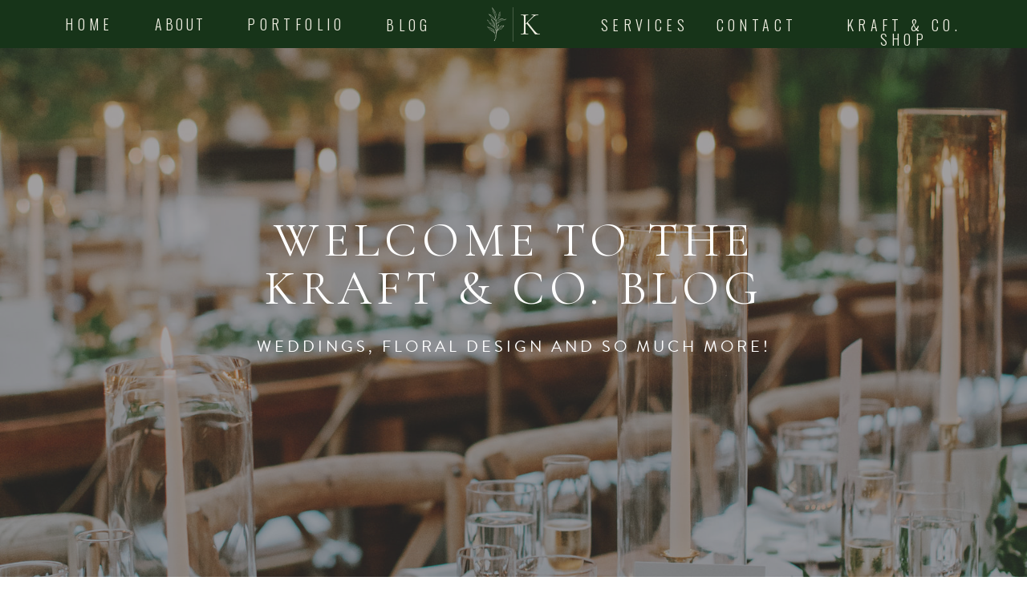

--- FILE ---
content_type: text/html; charset=UTF-8
request_url: https://kraftandcompany.com/tag/bridal-bouquet/page/2/
body_size: 20579
content:
<!DOCTYPE html>
<html lang="en-US" class="d">
<head>
<link rel="stylesheet" type="text/css" href="//lib.showit.co/engine/2.6.4/showit.css" />
<meta name='robots' content='index, follow, max-image-preview:large, max-snippet:-1, max-video-preview:-1' />

            <script data-no-defer="1" data-ezscrex="false" data-cfasync="false" data-pagespeed-no-defer data-cookieconsent="ignore">
                var ctPublicFunctions = {"_ajax_nonce":"cf74a8d030","_rest_nonce":"bfe1215568","_ajax_url":"\/wp-admin\/admin-ajax.php","_rest_url":"https:\/\/kraftandcompany.com\/wp-json\/","data__cookies_type":"native","data__ajax_type":"custom_ajax","data__bot_detector_enabled":1,"data__frontend_data_log_enabled":1,"cookiePrefix":"","wprocket_detected":false,"host_url":"kraftandcompany.com","text__ee_click_to_select":"Click to select the whole data","text__ee_original_email":"The complete one is","text__ee_got_it":"Got it","text__ee_blocked":"Blocked","text__ee_cannot_connect":"Cannot connect","text__ee_cannot_decode":"Can not decode email. Unknown reason","text__ee_email_decoder":"CleanTalk email decoder","text__ee_wait_for_decoding":"The magic is on the way!","text__ee_decoding_process":"Please wait a few seconds while we decode the contact data."}
            </script>
        
            <script data-no-defer="1" data-ezscrex="false" data-cfasync="false" data-pagespeed-no-defer data-cookieconsent="ignore">
                var ctPublic = {"_ajax_nonce":"cf74a8d030","settings__forms__check_internal":"0","settings__forms__check_external":"0","settings__forms__force_protection":0,"settings__forms__search_test":"0","settings__data__bot_detector_enabled":1,"settings__sfw__anti_crawler":0,"blog_home":"https:\/\/kraftandcompany.com\/","pixel__setting":"3","pixel__enabled":false,"pixel__url":"https:\/\/moderate9-v4.cleantalk.org\/pixel\/7741c2370edd4251c85b49739544bc2b.gif","data__email_check_before_post":"1","data__email_check_exist_post":1,"data__cookies_type":"native","data__key_is_ok":true,"data__visible_fields_required":true,"wl_brandname":"Anti-Spam by CleanTalk","wl_brandname_short":"CleanTalk","ct_checkjs_key":1967159732,"emailEncoderPassKey":"b1cc06cf13c7c27f8d29e48afebed44d","bot_detector_forms_excluded":"W10=","advancedCacheExists":false,"varnishCacheExists":false,"wc_ajax_add_to_cart":false}
            </script>
        
	<!-- This site is optimized with the Yoast SEO plugin v26.3 - https://yoast.com/wordpress/plugins/seo/ -->
	<title>bridal bouquet Archives - Page 2 of 4 - kraftandcompany.com</title>
	<link rel="canonical" href="https://kraftandcompany.com/tag/bridal-bouquet/page/2/" />
	<link rel="prev" href="https://kraftandcompany.com/tag/bridal-bouquet/" />
	<link rel="next" href="https://kraftandcompany.com/tag/bridal-bouquet/page/3/" />
	<meta property="og:locale" content="en_US" />
	<meta property="og:type" content="article" />
	<meta property="og:title" content="bridal bouquet Archives - Page 2 of 4 - kraftandcompany.com" />
	<meta property="og:url" content="https://kraftandcompany.com/tag/bridal-bouquet/" />
	<meta property="og:site_name" content="kraftandcompany.com" />
	<meta name="twitter:card" content="summary_large_image" />
	<script type="application/ld+json" class="yoast-schema-graph">{"@context":"https://schema.org","@graph":[{"@type":"CollectionPage","@id":"https://kraftandcompany.com/tag/bridal-bouquet/","url":"https://kraftandcompany.com/tag/bridal-bouquet/page/2/","name":"bridal bouquet Archives - Page 2 of 4 - kraftandcompany.com","isPartOf":{"@id":"https://kraftandcompany.com/#website"},"primaryImageOfPage":{"@id":"https://kraftandcompany.com/tag/bridal-bouquet/page/2/#primaryimage"},"image":{"@id":"https://kraftandcompany.com/tag/bridal-bouquet/page/2/#primaryimage"},"thumbnailUrl":"https://kraftandcompany.com/wp-content/uploads/sites/10762/2022/01/TREVOR_JESS_WEDDING-197.jpg","breadcrumb":{"@id":"https://kraftandcompany.com/tag/bridal-bouquet/page/2/#breadcrumb"},"inLanguage":"en-US"},{"@type":"ImageObject","inLanguage":"en-US","@id":"https://kraftandcompany.com/tag/bridal-bouquet/page/2/#primaryimage","url":"https://kraftandcompany.com/wp-content/uploads/sites/10762/2022/01/TREVOR_JESS_WEDDING-197.jpg","contentUrl":"https://kraftandcompany.com/wp-content/uploads/sites/10762/2022/01/TREVOR_JESS_WEDDING-197.jpg","width":1600,"height":1041,"caption":"Fall bridal bouquet with mums, roses and ranunculus"},{"@type":"BreadcrumbList","@id":"https://kraftandcompany.com/tag/bridal-bouquet/page/2/#breadcrumb","itemListElement":[{"@type":"ListItem","position":1,"name":"Home","item":"https://kraftandcompany.com/"},{"@type":"ListItem","position":2,"name":"bridal bouquet"}]},{"@type":"WebSite","@id":"https://kraftandcompany.com/#website","url":"https://kraftandcompany.com/","name":"kraftandcompany.com","description":"","publisher":{"@id":"https://kraftandcompany.com/#organization"},"potentialAction":[{"@type":"SearchAction","target":{"@type":"EntryPoint","urlTemplate":"https://kraftandcompany.com/?s={search_term_string}"},"query-input":{"@type":"PropertyValueSpecification","valueRequired":true,"valueName":"search_term_string"}}],"inLanguage":"en-US"},{"@type":"Organization","@id":"https://kraftandcompany.com/#organization","name":"Kraft & Co.","url":"https://kraftandcompany.com/","logo":{"@type":"ImageObject","inLanguage":"en-US","@id":"https://kraftandcompany.com/#/schema/logo/image/","url":"https://kraftandcompany.com/wp-content/uploads/sites/10762/2020/01/logo_01_black-e1578597715639.png","contentUrl":"https://kraftandcompany.com/wp-content/uploads/sites/10762/2020/01/logo_01_black-e1578597715639.png","width":5000,"height":3000,"caption":"Kraft & Co."},"image":{"@id":"https://kraftandcompany.com/#/schema/logo/image/"}}]}</script>
	<!-- / Yoast SEO plugin. -->


<link rel='dns-prefetch' href='//fd.cleantalk.org' />
<link rel="alternate" type="application/rss+xml" title="kraftandcompany.com &raquo; Feed" href="https://kraftandcompany.com/feed/" />
<link rel="alternate" type="application/rss+xml" title="kraftandcompany.com &raquo; Comments Feed" href="https://kraftandcompany.com/comments/feed/" />
<link rel="alternate" type="application/rss+xml" title="kraftandcompany.com &raquo; bridal bouquet Tag Feed" href="https://kraftandcompany.com/tag/bridal-bouquet/feed/" />
<script type="text/javascript">
/* <![CDATA[ */
window._wpemojiSettings = {"baseUrl":"https:\/\/s.w.org\/images\/core\/emoji\/16.0.1\/72x72\/","ext":".png","svgUrl":"https:\/\/s.w.org\/images\/core\/emoji\/16.0.1\/svg\/","svgExt":".svg","source":{"concatemoji":"https:\/\/kraftandcompany.com\/wp-includes\/js\/wp-emoji-release.min.js?ver=6.8.3"}};
/*! This file is auto-generated */
!function(s,n){var o,i,e;function c(e){try{var t={supportTests:e,timestamp:(new Date).valueOf()};sessionStorage.setItem(o,JSON.stringify(t))}catch(e){}}function p(e,t,n){e.clearRect(0,0,e.canvas.width,e.canvas.height),e.fillText(t,0,0);var t=new Uint32Array(e.getImageData(0,0,e.canvas.width,e.canvas.height).data),a=(e.clearRect(0,0,e.canvas.width,e.canvas.height),e.fillText(n,0,0),new Uint32Array(e.getImageData(0,0,e.canvas.width,e.canvas.height).data));return t.every(function(e,t){return e===a[t]})}function u(e,t){e.clearRect(0,0,e.canvas.width,e.canvas.height),e.fillText(t,0,0);for(var n=e.getImageData(16,16,1,1),a=0;a<n.data.length;a++)if(0!==n.data[a])return!1;return!0}function f(e,t,n,a){switch(t){case"flag":return n(e,"\ud83c\udff3\ufe0f\u200d\u26a7\ufe0f","\ud83c\udff3\ufe0f\u200b\u26a7\ufe0f")?!1:!n(e,"\ud83c\udde8\ud83c\uddf6","\ud83c\udde8\u200b\ud83c\uddf6")&&!n(e,"\ud83c\udff4\udb40\udc67\udb40\udc62\udb40\udc65\udb40\udc6e\udb40\udc67\udb40\udc7f","\ud83c\udff4\u200b\udb40\udc67\u200b\udb40\udc62\u200b\udb40\udc65\u200b\udb40\udc6e\u200b\udb40\udc67\u200b\udb40\udc7f");case"emoji":return!a(e,"\ud83e\udedf")}return!1}function g(e,t,n,a){var r="undefined"!=typeof WorkerGlobalScope&&self instanceof WorkerGlobalScope?new OffscreenCanvas(300,150):s.createElement("canvas"),o=r.getContext("2d",{willReadFrequently:!0}),i=(o.textBaseline="top",o.font="600 32px Arial",{});return e.forEach(function(e){i[e]=t(o,e,n,a)}),i}function t(e){var t=s.createElement("script");t.src=e,t.defer=!0,s.head.appendChild(t)}"undefined"!=typeof Promise&&(o="wpEmojiSettingsSupports",i=["flag","emoji"],n.supports={everything:!0,everythingExceptFlag:!0},e=new Promise(function(e){s.addEventListener("DOMContentLoaded",e,{once:!0})}),new Promise(function(t){var n=function(){try{var e=JSON.parse(sessionStorage.getItem(o));if("object"==typeof e&&"number"==typeof e.timestamp&&(new Date).valueOf()<e.timestamp+604800&&"object"==typeof e.supportTests)return e.supportTests}catch(e){}return null}();if(!n){if("undefined"!=typeof Worker&&"undefined"!=typeof OffscreenCanvas&&"undefined"!=typeof URL&&URL.createObjectURL&&"undefined"!=typeof Blob)try{var e="postMessage("+g.toString()+"("+[JSON.stringify(i),f.toString(),p.toString(),u.toString()].join(",")+"));",a=new Blob([e],{type:"text/javascript"}),r=new Worker(URL.createObjectURL(a),{name:"wpTestEmojiSupports"});return void(r.onmessage=function(e){c(n=e.data),r.terminate(),t(n)})}catch(e){}c(n=g(i,f,p,u))}t(n)}).then(function(e){for(var t in e)n.supports[t]=e[t],n.supports.everything=n.supports.everything&&n.supports[t],"flag"!==t&&(n.supports.everythingExceptFlag=n.supports.everythingExceptFlag&&n.supports[t]);n.supports.everythingExceptFlag=n.supports.everythingExceptFlag&&!n.supports.flag,n.DOMReady=!1,n.readyCallback=function(){n.DOMReady=!0}}).then(function(){return e}).then(function(){var e;n.supports.everything||(n.readyCallback(),(e=n.source||{}).concatemoji?t(e.concatemoji):e.wpemoji&&e.twemoji&&(t(e.twemoji),t(e.wpemoji)))}))}((window,document),window._wpemojiSettings);
/* ]]> */
</script>
<style id='wp-emoji-styles-inline-css' type='text/css'>

	img.wp-smiley, img.emoji {
		display: inline !important;
		border: none !important;
		box-shadow: none !important;
		height: 1em !important;
		width: 1em !important;
		margin: 0 0.07em !important;
		vertical-align: -0.1em !important;
		background: none !important;
		padding: 0 !important;
	}
</style>
<link rel='stylesheet' id='wp-block-library-css' href='https://kraftandcompany.com/wp-includes/css/dist/block-library/style.min.css?ver=6.8.3' type='text/css' media='all' />
<style id='classic-theme-styles-inline-css' type='text/css'>
/*! This file is auto-generated */
.wp-block-button__link{color:#fff;background-color:#32373c;border-radius:9999px;box-shadow:none;text-decoration:none;padding:calc(.667em + 2px) calc(1.333em + 2px);font-size:1.125em}.wp-block-file__button{background:#32373c;color:#fff;text-decoration:none}
</style>
<style id='global-styles-inline-css' type='text/css'>
:root{--wp--preset--aspect-ratio--square: 1;--wp--preset--aspect-ratio--4-3: 4/3;--wp--preset--aspect-ratio--3-4: 3/4;--wp--preset--aspect-ratio--3-2: 3/2;--wp--preset--aspect-ratio--2-3: 2/3;--wp--preset--aspect-ratio--16-9: 16/9;--wp--preset--aspect-ratio--9-16: 9/16;--wp--preset--color--black: #000000;--wp--preset--color--cyan-bluish-gray: #abb8c3;--wp--preset--color--white: #ffffff;--wp--preset--color--pale-pink: #f78da7;--wp--preset--color--vivid-red: #cf2e2e;--wp--preset--color--luminous-vivid-orange: #ff6900;--wp--preset--color--luminous-vivid-amber: #fcb900;--wp--preset--color--light-green-cyan: #7bdcb5;--wp--preset--color--vivid-green-cyan: #00d084;--wp--preset--color--pale-cyan-blue: #8ed1fc;--wp--preset--color--vivid-cyan-blue: #0693e3;--wp--preset--color--vivid-purple: #9b51e0;--wp--preset--gradient--vivid-cyan-blue-to-vivid-purple: linear-gradient(135deg,rgba(6,147,227,1) 0%,rgb(155,81,224) 100%);--wp--preset--gradient--light-green-cyan-to-vivid-green-cyan: linear-gradient(135deg,rgb(122,220,180) 0%,rgb(0,208,130) 100%);--wp--preset--gradient--luminous-vivid-amber-to-luminous-vivid-orange: linear-gradient(135deg,rgba(252,185,0,1) 0%,rgba(255,105,0,1) 100%);--wp--preset--gradient--luminous-vivid-orange-to-vivid-red: linear-gradient(135deg,rgba(255,105,0,1) 0%,rgb(207,46,46) 100%);--wp--preset--gradient--very-light-gray-to-cyan-bluish-gray: linear-gradient(135deg,rgb(238,238,238) 0%,rgb(169,184,195) 100%);--wp--preset--gradient--cool-to-warm-spectrum: linear-gradient(135deg,rgb(74,234,220) 0%,rgb(151,120,209) 20%,rgb(207,42,186) 40%,rgb(238,44,130) 60%,rgb(251,105,98) 80%,rgb(254,248,76) 100%);--wp--preset--gradient--blush-light-purple: linear-gradient(135deg,rgb(255,206,236) 0%,rgb(152,150,240) 100%);--wp--preset--gradient--blush-bordeaux: linear-gradient(135deg,rgb(254,205,165) 0%,rgb(254,45,45) 50%,rgb(107,0,62) 100%);--wp--preset--gradient--luminous-dusk: linear-gradient(135deg,rgb(255,203,112) 0%,rgb(199,81,192) 50%,rgb(65,88,208) 100%);--wp--preset--gradient--pale-ocean: linear-gradient(135deg,rgb(255,245,203) 0%,rgb(182,227,212) 50%,rgb(51,167,181) 100%);--wp--preset--gradient--electric-grass: linear-gradient(135deg,rgb(202,248,128) 0%,rgb(113,206,126) 100%);--wp--preset--gradient--midnight: linear-gradient(135deg,rgb(2,3,129) 0%,rgb(40,116,252) 100%);--wp--preset--font-size--small: 13px;--wp--preset--font-size--medium: 20px;--wp--preset--font-size--large: 36px;--wp--preset--font-size--x-large: 42px;--wp--preset--spacing--20: 0.44rem;--wp--preset--spacing--30: 0.67rem;--wp--preset--spacing--40: 1rem;--wp--preset--spacing--50: 1.5rem;--wp--preset--spacing--60: 2.25rem;--wp--preset--spacing--70: 3.38rem;--wp--preset--spacing--80: 5.06rem;--wp--preset--shadow--natural: 6px 6px 9px rgba(0, 0, 0, 0.2);--wp--preset--shadow--deep: 12px 12px 50px rgba(0, 0, 0, 0.4);--wp--preset--shadow--sharp: 6px 6px 0px rgba(0, 0, 0, 0.2);--wp--preset--shadow--outlined: 6px 6px 0px -3px rgba(255, 255, 255, 1), 6px 6px rgba(0, 0, 0, 1);--wp--preset--shadow--crisp: 6px 6px 0px rgba(0, 0, 0, 1);}:where(.is-layout-flex){gap: 0.5em;}:where(.is-layout-grid){gap: 0.5em;}body .is-layout-flex{display: flex;}.is-layout-flex{flex-wrap: wrap;align-items: center;}.is-layout-flex > :is(*, div){margin: 0;}body .is-layout-grid{display: grid;}.is-layout-grid > :is(*, div){margin: 0;}:where(.wp-block-columns.is-layout-flex){gap: 2em;}:where(.wp-block-columns.is-layout-grid){gap: 2em;}:where(.wp-block-post-template.is-layout-flex){gap: 1.25em;}:where(.wp-block-post-template.is-layout-grid){gap: 1.25em;}.has-black-color{color: var(--wp--preset--color--black) !important;}.has-cyan-bluish-gray-color{color: var(--wp--preset--color--cyan-bluish-gray) !important;}.has-white-color{color: var(--wp--preset--color--white) !important;}.has-pale-pink-color{color: var(--wp--preset--color--pale-pink) !important;}.has-vivid-red-color{color: var(--wp--preset--color--vivid-red) !important;}.has-luminous-vivid-orange-color{color: var(--wp--preset--color--luminous-vivid-orange) !important;}.has-luminous-vivid-amber-color{color: var(--wp--preset--color--luminous-vivid-amber) !important;}.has-light-green-cyan-color{color: var(--wp--preset--color--light-green-cyan) !important;}.has-vivid-green-cyan-color{color: var(--wp--preset--color--vivid-green-cyan) !important;}.has-pale-cyan-blue-color{color: var(--wp--preset--color--pale-cyan-blue) !important;}.has-vivid-cyan-blue-color{color: var(--wp--preset--color--vivid-cyan-blue) !important;}.has-vivid-purple-color{color: var(--wp--preset--color--vivid-purple) !important;}.has-black-background-color{background-color: var(--wp--preset--color--black) !important;}.has-cyan-bluish-gray-background-color{background-color: var(--wp--preset--color--cyan-bluish-gray) !important;}.has-white-background-color{background-color: var(--wp--preset--color--white) !important;}.has-pale-pink-background-color{background-color: var(--wp--preset--color--pale-pink) !important;}.has-vivid-red-background-color{background-color: var(--wp--preset--color--vivid-red) !important;}.has-luminous-vivid-orange-background-color{background-color: var(--wp--preset--color--luminous-vivid-orange) !important;}.has-luminous-vivid-amber-background-color{background-color: var(--wp--preset--color--luminous-vivid-amber) !important;}.has-light-green-cyan-background-color{background-color: var(--wp--preset--color--light-green-cyan) !important;}.has-vivid-green-cyan-background-color{background-color: var(--wp--preset--color--vivid-green-cyan) !important;}.has-pale-cyan-blue-background-color{background-color: var(--wp--preset--color--pale-cyan-blue) !important;}.has-vivid-cyan-blue-background-color{background-color: var(--wp--preset--color--vivid-cyan-blue) !important;}.has-vivid-purple-background-color{background-color: var(--wp--preset--color--vivid-purple) !important;}.has-black-border-color{border-color: var(--wp--preset--color--black) !important;}.has-cyan-bluish-gray-border-color{border-color: var(--wp--preset--color--cyan-bluish-gray) !important;}.has-white-border-color{border-color: var(--wp--preset--color--white) !important;}.has-pale-pink-border-color{border-color: var(--wp--preset--color--pale-pink) !important;}.has-vivid-red-border-color{border-color: var(--wp--preset--color--vivid-red) !important;}.has-luminous-vivid-orange-border-color{border-color: var(--wp--preset--color--luminous-vivid-orange) !important;}.has-luminous-vivid-amber-border-color{border-color: var(--wp--preset--color--luminous-vivid-amber) !important;}.has-light-green-cyan-border-color{border-color: var(--wp--preset--color--light-green-cyan) !important;}.has-vivid-green-cyan-border-color{border-color: var(--wp--preset--color--vivid-green-cyan) !important;}.has-pale-cyan-blue-border-color{border-color: var(--wp--preset--color--pale-cyan-blue) !important;}.has-vivid-cyan-blue-border-color{border-color: var(--wp--preset--color--vivid-cyan-blue) !important;}.has-vivid-purple-border-color{border-color: var(--wp--preset--color--vivid-purple) !important;}.has-vivid-cyan-blue-to-vivid-purple-gradient-background{background: var(--wp--preset--gradient--vivid-cyan-blue-to-vivid-purple) !important;}.has-light-green-cyan-to-vivid-green-cyan-gradient-background{background: var(--wp--preset--gradient--light-green-cyan-to-vivid-green-cyan) !important;}.has-luminous-vivid-amber-to-luminous-vivid-orange-gradient-background{background: var(--wp--preset--gradient--luminous-vivid-amber-to-luminous-vivid-orange) !important;}.has-luminous-vivid-orange-to-vivid-red-gradient-background{background: var(--wp--preset--gradient--luminous-vivid-orange-to-vivid-red) !important;}.has-very-light-gray-to-cyan-bluish-gray-gradient-background{background: var(--wp--preset--gradient--very-light-gray-to-cyan-bluish-gray) !important;}.has-cool-to-warm-spectrum-gradient-background{background: var(--wp--preset--gradient--cool-to-warm-spectrum) !important;}.has-blush-light-purple-gradient-background{background: var(--wp--preset--gradient--blush-light-purple) !important;}.has-blush-bordeaux-gradient-background{background: var(--wp--preset--gradient--blush-bordeaux) !important;}.has-luminous-dusk-gradient-background{background: var(--wp--preset--gradient--luminous-dusk) !important;}.has-pale-ocean-gradient-background{background: var(--wp--preset--gradient--pale-ocean) !important;}.has-electric-grass-gradient-background{background: var(--wp--preset--gradient--electric-grass) !important;}.has-midnight-gradient-background{background: var(--wp--preset--gradient--midnight) !important;}.has-small-font-size{font-size: var(--wp--preset--font-size--small) !important;}.has-medium-font-size{font-size: var(--wp--preset--font-size--medium) !important;}.has-large-font-size{font-size: var(--wp--preset--font-size--large) !important;}.has-x-large-font-size{font-size: var(--wp--preset--font-size--x-large) !important;}
:where(.wp-block-post-template.is-layout-flex){gap: 1.25em;}:where(.wp-block-post-template.is-layout-grid){gap: 1.25em;}
:where(.wp-block-columns.is-layout-flex){gap: 2em;}:where(.wp-block-columns.is-layout-grid){gap: 2em;}
:root :where(.wp-block-pullquote){font-size: 1.5em;line-height: 1.6;}
</style>
<link rel='stylesheet' id='cleantalk-public-css-css' href='https://kraftandcompany.com/wp-content/plugins/cleantalk-spam-protect/css/cleantalk-public.min.css?ver=6.67_1762444357' type='text/css' media='all' />
<link rel='stylesheet' id='cleantalk-email-decoder-css-css' href='https://kraftandcompany.com/wp-content/plugins/cleantalk-spam-protect/css/cleantalk-email-decoder.min.css?ver=6.67_1762444357' type='text/css' media='all' />
<script type="text/javascript" src="https://kraftandcompany.com/wp-content/plugins/cleantalk-spam-protect/js/apbct-public-bundle.min.js?ver=6.67_1762444357" id="apbct-public-bundle.min-js-js"></script>
<script type="text/javascript" src="https://fd.cleantalk.org/ct-bot-detector-wrapper.js?ver=6.67" id="ct_bot_detector-js" defer="defer" data-wp-strategy="defer"></script>
<script type="text/javascript" src="https://kraftandcompany.com/wp-includes/js/jquery/jquery.min.js?ver=3.7.1" id="jquery-core-js"></script>
<script type="text/javascript" src="https://kraftandcompany.com/wp-includes/js/jquery/jquery-migrate.min.js?ver=3.4.1" id="jquery-migrate-js"></script>
<script type="text/javascript" src="https://kraftandcompany.com/wp-content/plugins/showit/public/js/showit.js?ver=1766586235" id="si-script-js"></script>
<link rel="https://api.w.org/" href="https://kraftandcompany.com/wp-json/" /><link rel="alternate" title="JSON" type="application/json" href="https://kraftandcompany.com/wp-json/wp/v2/tags/26" /><link rel="EditURI" type="application/rsd+xml" title="RSD" href="https://kraftandcompany.com/xmlrpc.php?rsd" />
		<script type="text/javascript" async defer data-pin-color="red"  data-pin-hover="true"
			src="https://kraftandcompany.com/wp-content/plugins/pinterest-pin-it-button-on-image-hover-and-post/js/pinit.js"></script>
		<style type="text/css">.recentcomments a{display:inline !important;padding:0 !important;margin:0 !important;}</style>
<meta charset="UTF-8" />
<meta name="viewport" content="width=device-width, initial-scale=1" />
<link rel="preconnect" href="https://static.showit.co" />

<link rel="preconnect" href="https://fonts.googleapis.com">
<link rel="preconnect" href="https://fonts.gstatic.com" crossorigin>
<link href="https://fonts.googleapis.com/css?family=Oswald:300|Cormorant+Garamond:regular|Raleway:regular|Raleway:italic" rel="stylesheet" type="text/css"/>
<style>
@font-face{font-family:Brandon Grotesque;src:url('//static.showit.co/file/s-C7zWs2Q92BiEUc4S95cg/shared/brandon_reg_1-webfont.woff');}
</style>
<script id="init_data" type="application/json">
{"mobile":{"w":320,"bgMediaType":"none","bgFillType":"color","bgColor":"colors-7"},"desktop":{"w":1200,"bgColor":"colors-7","bgMediaType":"none","bgFillType":"color"},"sid":"vnikslrht8qo8dtse4xjpg","break":768,"assetURL":"//static.showit.co","contactFormId":"100210/217824","cfAction":"aHR0cHM6Ly9jbGllbnRzZXJ2aWNlLnNob3dpdC5jby9jb250YWN0Zm9ybQ==","sgAction":"aHR0cHM6Ly9jbGllbnRzZXJ2aWNlLnNob3dpdC5jby9zb2NpYWxncmlk","blockData":[{"slug":"navigation","visible":"d","states":[],"d":{"h":60,"w":1200,"locking":{"side":"t","scrollOffset":1},"bgFillType":"color","bgColor":"colors-0","bgMediaType":"none"},"m":{"h":1,"w":320,"bgFillType":"color","bgColor":"#FFFFFF","bgMediaType":"none"}},{"slug":"mobile-menu-closed","visible":"m","states":[],"d":{"h":400,"w":1200,"bgFillType":"color","bgColor":"#FFFFFF","bgMediaType":"none"},"m":{"h":60,"w":320,"bgFillType":"color","bgColor":"colors-4","bgMediaType":"none"}},{"slug":"mobile-menu-open","visible":"m","states":[],"d":{"h":400,"w":1200,"bgFillType":"color","bgColor":"#FFFFFF","bgMediaType":"none"},"m":{"h":604,"w":320,"locking":{"side":"t"},"nature":"wH","bgFillType":"color","bgColor":"#f9f9f9","bgMediaType":"none"}},{"slug":"blog-header","visible":"a","states":[],"d":{"h":600,"w":1200,"nature":"wH","bgFillType":"color","bgColor":"colors-2","bgMediaType":"image","bgImage":{"key":"r2xXNu0yQeS8quah3QebTw/100210/natalierob_0739.jpg","aspect_ratio":0.66541,"title":"NatalieRob_0739","type":"asset"},"bgOpacity":50,"bgPos":"cm","bgScale":"cover","bgScroll":"p"},"m":{"h":319,"w":320,"bgFillType":"color","bgColor":"colors-2","bgMediaType":"image","bgImage":{"key":"r2xXNu0yQeS8quah3QebTw/100210/natalierob_0739.jpg","aspect_ratio":0.66541,"title":"NatalieRob_0739","type":"asset"},"bgOpacity":50,"bgPos":"cb","bgScale":"cover","bgScroll":"p"}},{"slug":"sidebar","visible":"a","states":[],"d":{"h":1,"w":1200,"bgFillType":"color","bgColor":"#000000:0","bgMediaType":"none"},"m":{"h":436,"w":320,"bgFillType":"color","bgColor":"#000000:0","bgMediaType":"none"}},{"slug":"post-title","visible":"a","states":[],"d":{"h":150,"w":1200,"locking":{"offset":100},"nature":"dH","bgFillType":"color","bgColor":"colors-7","bgMediaType":"none"},"m":{"h":40,"w":320,"nature":"dH","bgFillType":"color","bgColor":"colors-7","bgMediaType":"none"}},{"slug":"post-content","visible":"a","states":[],"d":{"h":531,"w":1200,"nature":"dH","bgFillType":"color","bgColor":"colors-7","bgMediaType":"none"},"m":{"h":300,"w":320,"nature":"dH","bgFillType":"color","bgColor":"colors-7","bgMediaType":"none"}},{"slug":"read-more","visible":"a","states":[],"d":{"h":75,"w":1200,"nature":"dH","bgFillType":"color","bgColor":"colors-7","bgMediaType":"none"},"m":{"h":71,"w":320,"nature":"dH","bgFillType":"color","bgColor":"colors-7","bgMediaType":"none"}},{"slug":"pagination","visible":"a","states":[],"d":{"h":200,"w":1200,"bgFillType":"color","bgColor":"#FFFFFF","bgMediaType":"none"},"m":{"h":60,"w":320,"bgFillType":"color","bgColor":"colors-6","bgMediaType":"none"}},{"slug":"footer","visible":"a","states":[],"d":{"h":391,"w":1200,"bgFillType":"color","bgColor":"colors-4","bgMediaType":"none"},"m":{"h":242,"w":320,"bgFillType":"color","bgColor":"colors-4","bgMediaType":"none"}}],"elementData":[{"type":"text","visible":"d","id":"navigation_0","blockId":"navigation","m":{"x":103.3,"y":385.288,"w":113.4,"h":21,"a":0,"lockV":"t"},"d":{"x":439,"y":22,"w":61,"h":18,"a":0}},{"type":"text","visible":"d","id":"navigation_1","blockId":"navigation","m":{"x":103.3,"y":334.673,"w":113.4,"h":21,"a":0,"lockV":"t"},"d":{"x":851,"y":22,"w":104,"h":18,"a":0}},{"type":"text","visible":"d","id":"navigation_2","blockId":"navigation","m":{"x":103.3,"y":284.057,"w":113.4,"h":21,"a":0,"lockV":"t"},"d":{"x":705,"y":22,"w":117,"h":17,"a":0}},{"type":"text","visible":"d","id":"navigation_3","blockId":"navigation","m":{"x":103.3,"y":233.442,"w":113.4,"h":21,"a":0,"lockV":"t"},"d":{"x":267,"y":21,"w":125,"h":18,"a":0}},{"type":"text","visible":"d","id":"navigation_4","blockId":"navigation","m":{"x":103.3,"y":182.826,"w":113.4,"h":21,"a":0,"lockV":"t"},"d":{"x":150,"y":21,"w":70,"h":18,"a":0}},{"type":"text","visible":"d","id":"navigation_5","blockId":"navigation","m":{"x":103.3,"y":132.211,"w":113.4,"h":21,"a":0,"lockV":"t"},"d":{"x":36,"y":21,"w":71,"h":18,"a":0}},{"type":"graphic","visible":"a","id":"navigation_6","blockId":"navigation","m":{"x":101,"y":30,"w":118,"h":104,"a":0},"d":{"x":549,"y":9,"w":102,"h":43,"a":0},"c":{"key":"VYZ6-_AwRaCb7o9tt9j7fQ/shared/logo_04_cream.png","aspect_ratio":0.9998}},{"type":"text","visible":"d","id":"navigation_7","blockId":"navigation","m":{"x":103.3,"y":334.673,"w":113.4,"h":21,"a":0,"lockV":"t"},"d":{"x":983,"y":22,"w":207,"h":18,"a":0}},{"type":"icon","visible":"a","id":"mobile-menu-closed_0","blockId":"mobile-menu-closed","m":{"x":253,"y":5,"w":50,"h":50,"a":0},"d":{"x":550,"y":150,"w":100,"h":100,"a":0},"pc":[{"type":"show","block":"mobile-menu-open"}]},{"type":"graphic","visible":"a","id":"mobile-menu-closed_1","blockId":"mobile-menu-closed","m":{"x":4,"y":4,"w":233,"h":52,"a":0},"d":{"x":460,"y":60,"w":280,"h":280,"a":0},"c":{"key":"EpL3C7mrRZWekIfWCqvG4w/shared/logo_05_green.png","aspect_ratio":1}},{"type":"text","visible":"m","id":"mobile-menu-open_0","blockId":"mobile-menu-open","m":{"x":187,"y":456,"w":76,"h":22,"a":0,"lockV":"t"},"d":{"x":562,"y":193,"w":97.19999999999999,"h":18,"a":0}},{"type":"icon","visible":"m","id":"mobile-menu-open_1","blockId":"mobile-menu-open","m":{"x":210,"y":416,"w":30,"h":30,"a":0,"lockV":"t"},"d":{"x":575,"y":175,"w":100,"h":100,"a":0}},{"type":"text","visible":"m","id":"mobile-menu-open_2","blockId":"mobile-menu-open","m":{"x":57,"y":456,"w":76,"h":22,"a":0,"lockV":"t"},"d":{"x":562,"y":193,"w":97.19999999999999,"h":18,"a":0}},{"type":"icon","visible":"m","id":"mobile-menu-open_3","blockId":"mobile-menu-open","m":{"x":80,"y":416,"w":30,"h":30,"a":0,"lockV":"t"},"d":{"x":575,"y":175,"w":100,"h":100,"a":0}},{"type":"text","visible":"m","id":"mobile-menu-open_4","blockId":"mobile-menu-open","m":{"x":57,"y":349,"w":76,"h":22,"a":0,"lockV":"t"},"d":{"x":562,"y":193,"w":97.19999999999999,"h":18,"a":0}},{"type":"icon","visible":"m","id":"mobile-menu-open_5","blockId":"mobile-menu-open","m":{"x":80,"y":309,"w":30,"h":30,"a":0,"lockV":"t"},"d":{"x":575,"y":175,"w":100,"h":100,"a":0}},{"type":"text","visible":"m","id":"mobile-menu-open_6","blockId":"mobile-menu-open","m":{"x":187,"y":349,"w":76,"h":22,"a":0,"lockV":"t"},"d":{"x":562,"y":193,"w":97.19999999999999,"h":18,"a":0}},{"type":"icon","visible":"m","id":"mobile-menu-open_7","blockId":"mobile-menu-open","m":{"x":210,"y":309,"w":30,"h":30,"a":0,"lockV":"t"},"d":{"x":575,"y":175,"w":100,"h":100,"a":0}},{"type":"text","visible":"m","id":"mobile-menu-open_8","blockId":"mobile-menu-open","m":{"x":187,"y":242,"w":76,"h":22,"a":0,"lockV":"t"},"d":{"x":562,"y":193,"w":97.19999999999999,"h":18,"a":0}},{"type":"icon","visible":"m","id":"mobile-menu-open_9","blockId":"mobile-menu-open","m":{"x":210,"y":202,"w":30,"h":30,"a":0,"lockV":"t"},"d":{"x":575,"y":175,"w":100,"h":100,"a":0}},{"type":"text","visible":"m","id":"mobile-menu-open_10","blockId":"mobile-menu-open","m":{"x":57,"y":242,"w":76,"h":22,"a":0,"lockV":"t"},"d":{"x":562,"y":193,"w":97.19999999999999,"h":18,"a":0}},{"type":"icon","visible":"m","id":"mobile-menu-open_11","blockId":"mobile-menu-open","m":{"x":80,"y":202,"w":30,"h":30,"a":0,"lockV":"t"},"d":{"x":575,"y":175,"w":100,"h":100,"a":0}},{"type":"simple","visible":"a","id":"mobile-menu-open_12","blockId":"mobile-menu-open","m":{"x":141,"y":151,"w":38,"h":2,"a":0,"lockV":"t"},"d":{"x":360,"y":120,"w":480,"h":160,"a":0}},{"type":"text","visible":"m","id":"mobile-menu-open_13","blockId":"mobile-menu-open","m":{"x":33,"y":72,"w":255,"h":37,"a":0,"lockV":"t"},"d":{"x":422.5,"y":82.5,"w":195,"h":65,"a":0}},{"type":"icon","visible":"m","id":"mobile-menu-open_14","blockId":"mobile-menu-open","m":{"x":281,"y":9,"w":29,"h":28,"a":0,"lockV":"t"},"d":{"x":575,"y":175,"w":100,"h":100,"a":0},"pc":[{"type":"hide","block":"mobile-menu-open"}]},{"type":"text","visible":"m","id":"mobile-menu-open_15","blockId":"mobile-menu-open","m":{"x":90,"y":535,"w":141,"h":23,"a":0,"lockV":"t"},"d":{"x":562,"y":193,"w":97.19999999999999,"h":18,"a":0}},{"type":"icon","visible":"a","id":"mobile-menu-open_16","blockId":"mobile-menu-open","m":{"x":144,"y":494,"w":32,"h":33,"a":0},"d":{"x":550,"y":150,"w":100,"h":100,"a":0}},{"type":"text","visible":"a","id":"blog-header_0","blockId":"blog-header","m":{"x":56,"y":168,"w":208,"h":57,"a":0},"d":{"x":236,"y":355,"w":729,"h":35,"a":0}},{"type":"text","visible":"a","id":"blog-header_1","blockId":"blog-header","m":{"x":38,"y":95,"w":244,"h":60,"a":0},"d":{"x":201,"y":210,"w":798,"h":118,"a":0}},{"type":"simple","visible":"d","id":"sidebar_0","blockId":"sidebar","m":{"x":63,"y":250,"w":224,"h":30,"a":0},"d":{"x":906,"y":781,"w":204,"h":41,"a":0}},{"type":"text","visible":"a","id":"sidebar_1","blockId":"sidebar","m":{"x":34,"y":86,"w":253,"h":89,"a":0},"d":{"x":906,"y":366,"w":236,"h":154,"a":0}},{"type":"text","visible":"a","id":"sidebar_2","blockId":"sidebar","m":{"x":34,"y":40,"w":129,"h":28,"a":0},"d":{"x":905,"y":342,"w":228,"h":24,"a":0}},{"type":"text","visible":"a","id":"sidebar_3","blockId":"sidebar","m":{"x":34,"y":380,"w":215,"h":16,"a":0},"d":{"x":906,"y":663,"w":236,"h":32,"a":0}},{"type":"text","visible":"a","id":"sidebar_4","blockId":"sidebar","m":{"x":34,"y":349,"w":192,"h":16,"a":0},"d":{"x":905,"y":695,"w":236,"h":32,"a":0}},{"type":"text","visible":"a","id":"sidebar_5","blockId":"sidebar","m":{"x":34,"y":318,"w":134,"h":16,"a":0},"d":{"x":906,"y":631,"w":236,"h":32,"a":0}},{"type":"text","visible":"a","id":"sidebar_6","blockId":"sidebar","m":{"x":34,"y":286,"w":148,"h":16,"a":0},"d":{"x":906,"y":599,"w":236,"h":32,"a":0}},{"type":"text","visible":"a","id":"sidebar_7","blockId":"sidebar","m":{"x":34,"y":255,"w":141,"h":16,"a":0},"d":{"x":906,"y":567,"w":236,"h":32,"a":0}},{"type":"text","visible":"a","id":"sidebar_8","blockId":"sidebar","m":{"x":34,"y":211,"w":222,"h":28,"a":0},"d":{"x":905,"y":543,"w":228,"h":24,"a":0}},{"type":"text","visible":"d","id":"sidebar_9","blockId":"sidebar","m":{"x":248,"y":286,"w":222,"h":28,"a":0},"d":{"x":905,"y":746,"w":228,"h":24,"a":0}},{"type":"text","visible":"d","id":"sidebar_10","blockId":"sidebar","m":{"x":74,"y":257,"w":86,"h":16,"a":0},"d":{"x":919,"y":788,"w":184,"h":27,"a":0}},{"type":"text","visible":"d","id":"sidebar_11","blockId":"sidebar","m":{"x":230,"y":336,"w":222,"h":28,"a":0},"d":{"x":905,"y":850,"w":228,"h":24,"a":0}},{"type":"icon","visible":"a","id":"sidebar_12","blockId":"sidebar","m":{"x":267,"y":41,"w":17,"h":17,"a":0},"d":{"x":1001,"y":882,"w":22,"h":22,"a":0}},{"type":"icon","visible":"a","id":"sidebar_13","blockId":"sidebar","m":{"x":235,"y":41,"w":17,"h":17,"a":0},"d":{"x":967,"y":882,"w":22,"h":22,"a":0}},{"type":"icon","visible":"a","id":"sidebar_14","blockId":"sidebar","m":{"x":204,"y":41,"w":17,"h":17,"a":0},"d":{"x":934,"y":882,"w":22,"h":22,"a":0}},{"type":"icon","visible":"a","id":"sidebar_15","blockId":"sidebar","m":{"x":172,"y":41,"w":17,"h":17,"a":0},"d":{"x":901,"y":882,"w":22,"h":22,"a":0}},{"type":"graphic","visible":"d","id":"sidebar_16","blockId":"sidebar","m":{"x":381,"y":113,"w":200,"h":200,"a":0},"d":{"x":906,"y":70,"w":250,"h":250,"a":0},"c":{"key":"JfyzSSI9TA2K07E6xlnPJg/100210/bts_kraft-35_1.jpg","aspect_ratio":0.66688}},{"type":"text","visible":"a","id":"post-title_0","blockId":"post-title","m":{"x":25,"y":0,"w":270,"h":20,"a":0},"d":{"x":70,"y":90,"w":720,"h":37,"a":0}},{"type":"text","visible":"a","id":"post-content_0","blockId":"post-content","m":{"x":20,"y":220,"w":280,"h":80,"a":0},"d":{"x":70,"y":453,"w":720,"h":66,"a":0}},{"type":"graphic","visible":"a","id":"post-content_1","blockId":"post-content","m":{"x":20,"y":0,"w":280,"h":200,"a":0,"gs":{"t":"cover","p":105}},"d":{"x":70,"y":6,"w":720,"h":420,"a":0,"gs":{"t":"fit","p":105}},"c":{"key":"chcocnXTQ8u0OIDecSWrEA/shared/brianna-wes-074.jpg","aspect_ratio":1.5}},{"type":"text","visible":"a","id":"read-more_0","blockId":"read-more","m":{"x":109,"y":16,"w":102,"h":17,"a":0},"d":{"x":353,"y":14.993,"w":146.014,"h":27.015,"a":0}},{"type":"text","visible":"a","id":"pagination_0","blockId":"pagination","m":{"x":20,"y":0,"w":120,"h":22,"a":0},"d":{"x":140,"y":90.492,"w":400,"h":29,"a":0}},{"type":"text","visible":"a","id":"pagination_1","blockId":"pagination","m":{"x":180,"y":0,"w":120,"h":22,"a":0},"d":{"x":660,"y":90,"w":400,"h":29,"a":0}},{"type":"text","visible":"a","id":"footer_1","blockId":"footer","m":{"x":20,"y":152,"w":280,"h":82,"a":0},"d":{"x":683,"y":285,"w":379,"h":86,"a":0}},{"type":"icon","visible":"a","id":"footer_2","blockId":"footer","m":{"x":195,"y":124,"w":14,"h":14,"a":0},"d":{"x":234,"y":315,"w":22,"h":22,"a":0}},{"type":"icon","visible":"a","id":"footer_3","blockId":"footer","m":{"x":166,"y":124,"w":14,"h":14,"a":0},"d":{"x":201,"y":315,"w":22,"h":22,"a":0}},{"type":"icon","visible":"a","id":"footer_4","blockId":"footer","m":{"x":139,"y":124,"w":14,"h":14,"a":0},"d":{"x":168,"y":315,"w":22,"h":22,"a":0}},{"type":"icon","visible":"a","id":"footer_5","blockId":"footer","m":{"x":111,"y":124,"w":14,"h":14,"a":0},"d":{"x":135,"y":315,"w":22,"h":22,"a":0}},{"type":"simple","visible":"d","id":"footer_6","blockId":"footer","m":{"x":48,"y":74,"w":224,"h":343,"a":0},"d":{"x":440,"y":33,"w":320,"h":51,"a":0}},{"type":"text","visible":"a","id":"footer_7","blockId":"footer","m":{"x":19,"y":30,"w":282,"h":14,"a":0},"d":{"x":443,"y":52,"w":315,"h":14,"a":0}},{"type":"social","visible":"a","id":"footer_8","blockId":"footer","m":{"x":10,"y":53,"w":300,"h":90,"a":0},"d":{"x":50,"y":108,"w":1100,"h":158,"a":0}}]}
</script>
<link
rel="stylesheet"
type="text/css"
href="https://cdnjs.cloudflare.com/ajax/libs/animate.css/3.4.0/animate.min.css"
/>


<script src="//lib.showit.co/engine/2.6.4/showit-lib.min.js"></script>
<script src="//lib.showit.co/engine/2.6.4/showit.min.js"></script>
<script>

function initPage(){

}
</script>

<style id="si-page-css">
html.m {background-color:rgba(255,255,255,1);}
html.d {background-color:rgba(255,255,255,1);}
.d .se:has(.st-primary) {border-radius:10px;box-shadow:none;filter:blur(0px);opacity:1;overflow:hidden;transition-duration:0.5s;}
.d .st-primary {padding:10px 14px 10px 14px;border-width:0px;border-color:rgba(23,52,25,1);background-color:rgba(21,21,21,1);background-image:none;backdrop-filter:blur(0px);border-radius:inherit;transition-duration:0.5s;}
.d .st-primary span {color:rgba(255,255,255,1);font-family:'Brandon Grotesque';font-weight:400;font-style:normal;font-size:14px;text-align:center;text-transform:uppercase;letter-spacing:0.2em;line-height:1.8;transition-duration:0.5s;}
.d .se:has(.st-primary:hover), .d .se:has(.trigger-child-hovers:hover .st-primary) {}
.d .st-primary.se-button:hover, .d .trigger-child-hovers:hover .st-primary.se-button {background-color:rgba(21,21,21,1);background-image:none;transition-property:background-color,background-image;}
.d .st-primary.se-button:hover span, .d .trigger-child-hovers:hover .st-primary.se-button span {}
.m .se:has(.st-primary) {border-radius:10px;box-shadow:none;filter:blur(0px);opacity:1;overflow:hidden;}
.m .st-primary {padding:10px 14px 10px 14px;border-width:0px;border-color:rgba(23,52,25,1);background-color:rgba(21,21,21,1);background-image:none;backdrop-filter:blur(0px);border-radius:inherit;}
.m .st-primary span {color:rgba(255,255,255,1);font-family:'Brandon Grotesque';font-weight:400;font-style:normal;font-size:12px;text-align:center;text-transform:uppercase;letter-spacing:0.2em;line-height:1.7;}
.d .se:has(.st-secondary) {border-radius:10px;box-shadow:none;filter:blur(0px);opacity:1;overflow:hidden;transition-duration:0.5s;}
.d .st-secondary {padding:10px 14px 10px 14px;border-width:2px;border-color:rgba(21,21,21,1);background-color:rgba(0,0,0,0);background-image:none;backdrop-filter:blur(0px);border-radius:inherit;transition-duration:0.5s;}
.d .st-secondary span {color:rgba(21,21,21,1);font-family:'Brandon Grotesque';font-weight:400;font-style:normal;font-size:14px;text-align:center;text-transform:uppercase;letter-spacing:0.2em;line-height:1.8;transition-duration:0.5s;}
.d .se:has(.st-secondary:hover), .d .se:has(.trigger-child-hovers:hover .st-secondary) {}
.d .st-secondary.se-button:hover, .d .trigger-child-hovers:hover .st-secondary.se-button {border-color:rgba(21,21,21,0.7);background-color:rgba(0,0,0,0);background-image:none;transition-property:border-color,background-color,background-image;}
.d .st-secondary.se-button:hover span, .d .trigger-child-hovers:hover .st-secondary.se-button span {color:rgba(21,21,21,0.7);transition-property:color;}
.m .se:has(.st-secondary) {border-radius:10px;box-shadow:none;filter:blur(0px);opacity:1;overflow:hidden;}
.m .st-secondary {padding:10px 14px 10px 14px;border-width:2px;border-color:rgba(21,21,21,1);background-color:rgba(0,0,0,0);background-image:none;backdrop-filter:blur(0px);border-radius:inherit;}
.m .st-secondary span {color:rgba(21,21,21,1);font-family:'Brandon Grotesque';font-weight:400;font-style:normal;font-size:12px;text-align:center;text-transform:uppercase;letter-spacing:0.2em;line-height:1.7;}
.d .st-d-title,.d .se-wpt h1 {color:rgba(21,21,21,1);text-transform:uppercase;line-height:1;letter-spacing:0.1em;font-size:35px;text-align:center;font-family:'Cormorant Garamond';font-weight:400;font-style:normal;}
.d .se-wpt h1 {margin-bottom:20px;}
.d .st-d-title.se-rc a {color:rgba(21,21,21,1);}
.d .st-d-title.se-rc a:hover {text-decoration:underline;color:rgba(21,21,21,1);opacity:0.8;}
.m .st-m-title,.m .se-wpt h1 {color:rgba(21,21,21,1);text-transform:uppercase;line-height:1;letter-spacing:0.1em;font-size:30px;text-align:center;font-family:'Cormorant Garamond';font-weight:400;font-style:normal;}
.m .se-wpt h1 {margin-bottom:20px;}
.m .st-m-title.se-rc a {color:rgba(21,21,21,1);}
.m .st-m-title.se-rc a:hover {text-decoration:underline;color:rgba(21,21,21,1);opacity:0.8;}
.d .st-d-heading,.d .se-wpt h2 {color:rgba(21,21,21,1);text-transform:uppercase;line-height:1.2;letter-spacing:0.2em;font-size:24px;text-align:center;font-family:'Oswald';font-weight:300;font-style:normal;}
.d .se-wpt h2 {margin-bottom:24px;}
.d .st-d-heading.se-rc a {color:rgba(21,21,21,1);}
.d .st-d-heading.se-rc a:hover {text-decoration:underline;color:rgba(21,21,21,1);opacity:0.8;}
.m .st-m-heading,.m .se-wpt h2 {color:rgba(21,21,21,1);text-transform:uppercase;line-height:1.3;letter-spacing:0.2em;font-size:22px;text-align:center;font-family:'Oswald';font-weight:300;font-style:normal;}
.m .se-wpt h2 {margin-bottom:20px;}
.m .st-m-heading.se-rc a {color:rgba(21,21,21,1);}
.m .st-m-heading.se-rc a:hover {text-decoration:underline;color:rgba(21,21,21,1);opacity:0.8;}
.d .st-d-subheading,.d .se-wpt h3 {color:rgba(23,52,25,1);text-transform:uppercase;line-height:1.8;letter-spacing:0.2em;font-size:14px;text-align:center;font-family:'Brandon Grotesque';font-weight:400;font-style:normal;}
.d .se-wpt h3 {margin-bottom:18px;}
.d .st-d-subheading.se-rc a {color:rgba(23,52,25,1);}
.d .st-d-subheading.se-rc a:hover {text-decoration:underline;color:rgba(23,52,25,1);opacity:0.8;}
.m .st-m-subheading,.m .se-wpt h3 {color:rgba(23,52,25,1);text-transform:uppercase;line-height:1.7;letter-spacing:0.2em;font-size:12px;text-align:center;font-family:'Brandon Grotesque';font-weight:400;font-style:normal;}
.m .se-wpt h3 {margin-bottom:18px;}
.m .st-m-subheading.se-rc a {color:rgba(23,52,25,1);}
.m .st-m-subheading.se-rc a:hover {text-decoration:underline;color:rgba(23,52,25,1);opacity:0.8;}
.d .st-d-paragraph {color:rgba(21,21,21,1);line-height:2.4;letter-spacing:0.05em;font-size:13px;text-align:justify;font-family:'Raleway';font-weight:400;font-style:normal;}
.d .se-wpt p {margin-bottom:16px;}
.d .st-d-paragraph.se-rc a {color:rgba(21,21,21,1);}
.d .st-d-paragraph.se-rc a:hover {text-decoration:underline;color:rgba(21,21,21,1);opacity:0.8;}
.m .st-m-paragraph {color:rgba(21,21,21,1);line-height:2.2;letter-spacing:0.05em;font-size:11px;text-align:justify;font-family:'Raleway';font-weight:400;font-style:normal;}
.m .se-wpt p {margin-bottom:16px;}
.m .st-m-paragraph.se-rc a {color:rgba(21,21,21,1);}
.m .st-m-paragraph.se-rc a:hover {text-decoration:underline;color:rgba(21,21,21,1);opacity:0.8;}
.sib-navigation {z-index:3;}
.m .sib-navigation {height:1px;display:none;}
.d .sib-navigation {height:60px;}
.m .sib-navigation .ss-bg {background-color:rgba(255,255,255,1);}
.d .sib-navigation .ss-bg {background-color:rgba(23,52,25,1);}
.d .sie-navigation_0 {left:439px;top:22px;width:61px;height:18px;}
.m .sie-navigation_0 {left:103.3px;top:385.288px;width:113.4px;height:21px;display:none;}
.d .sie-navigation_0-text {color:rgba(240,239,226,1);line-height:1;letter-spacing:0.3em;font-size:18px;}
.m .sie-navigation_0-text {color:rgba(21,21,21,1);text-transform:uppercase;line-height:1.7;letter-spacing:0.2em;font-size:12px;text-align:center;font-family:'Brandon Grotesque';font-weight:400;font-style:normal;}
.d .sie-navigation_1 {left:851px;top:22px;width:104px;height:18px;}
.m .sie-navigation_1 {left:103.3px;top:334.673px;width:113.4px;height:21px;display:none;}
.d .sie-navigation_1-text {color:rgba(240,239,226,1);line-height:1;letter-spacing:0.3em;font-size:18px;}
.m .sie-navigation_1-text {color:rgba(21,21,21,1);text-transform:uppercase;line-height:1.7;letter-spacing:0.2em;font-size:12px;text-align:center;font-family:'Brandon Grotesque';font-weight:400;font-style:normal;}
.d .sie-navigation_2 {left:705px;top:22px;width:117px;height:17px;}
.m .sie-navigation_2 {left:103.3px;top:284.057px;width:113.4px;height:21px;display:none;}
.d .sie-navigation_2-text {color:rgba(240,239,226,1);line-height:1;letter-spacing:0.3em;font-size:18px;}
.m .sie-navigation_2-text {color:rgba(21,21,21,1);text-transform:uppercase;line-height:1.7;letter-spacing:0.2em;font-size:12px;text-align:center;font-family:'Brandon Grotesque';font-weight:400;font-style:normal;}
.d .sie-navigation_3 {left:267px;top:21px;width:125px;height:18px;}
.m .sie-navigation_3 {left:103.3px;top:233.442px;width:113.4px;height:21px;display:none;}
.d .sie-navigation_3-text {color:rgba(240,239,226,1);line-height:1;letter-spacing:0.3em;font-size:18px;}
.m .sie-navigation_3-text {color:rgba(21,21,21,1);text-transform:uppercase;line-height:1.7;letter-spacing:0.2em;font-size:12px;text-align:center;font-family:'Brandon Grotesque';font-weight:400;font-style:normal;}
.d .sie-navigation_4 {left:150px;top:21px;width:70px;height:18px;}
.m .sie-navigation_4 {left:103.3px;top:182.826px;width:113.4px;height:21px;display:none;}
.d .sie-navigation_4-text {color:rgba(240,239,226,1);line-height:1;font-size:18px;}
.m .sie-navigation_4-text {color:rgba(21,21,21,1);text-transform:uppercase;line-height:1.7;letter-spacing:0.2em;font-size:12px;text-align:center;font-family:'Brandon Grotesque';font-weight:400;font-style:normal;}
.d .sie-navigation_5 {left:36px;top:21px;width:71px;height:18px;}
.m .sie-navigation_5 {left:103.3px;top:132.211px;width:113.4px;height:21px;display:none;}
.d .sie-navigation_5-text {color:rgba(240,239,226,1);line-height:1;letter-spacing:0.3em;font-size:18px;}
.m .sie-navigation_5-text {color:rgba(21,21,21,1);text-transform:uppercase;line-height:1.7;letter-spacing:0.2em;font-size:12px;text-align:center;font-family:'Brandon Grotesque';font-weight:400;font-style:normal;}
.d .sie-navigation_6 {left:549px;top:9px;width:102px;height:43px;}
.m .sie-navigation_6 {left:101px;top:30px;width:118px;height:104px;}
.d .sie-navigation_6 .se-img {background-repeat:no-repeat;background-size:cover;background-position:50% 50%;border-radius:inherit;}
.m .sie-navigation_6 .se-img {background-repeat:no-repeat;background-size:cover;background-position:50% 50%;border-radius:inherit;}
.d .sie-navigation_7 {left:983px;top:22px;width:207px;height:18px;}
.m .sie-navigation_7 {left:103.3px;top:334.673px;width:113.4px;height:21px;display:none;}
.d .sie-navigation_7-text {color:rgba(240,239,226,1);line-height:1;letter-spacing:0.3em;font-size:18px;}
.m .sie-navigation_7-text {color:rgba(21,21,21,1);text-transform:uppercase;line-height:1.7;letter-spacing:0.2em;font-size:12px;text-align:center;font-family:'Brandon Grotesque';font-weight:400;font-style:normal;}
.m .sib-mobile-menu-closed {height:60px;}
.d .sib-mobile-menu-closed {height:400px;display:none;}
.m .sib-mobile-menu-closed .ss-bg {background-color:rgba(240,239,226,1);}
.d .sib-mobile-menu-closed .ss-bg {background-color:rgba(255,255,255,1);}
.d .sie-mobile-menu-closed_0 {left:550px;top:150px;width:100px;height:100px;}
.m .sie-mobile-menu-closed_0 {left:253px;top:5px;width:50px;height:50px;}
.d .sie-mobile-menu-closed_0 svg {fill:rgba(97,97,97,1);}
.m .sie-mobile-menu-closed_0 svg {fill:rgba(23,52,25,1);}
.d .sie-mobile-menu-closed_1 {left:460px;top:60px;width:280px;height:280px;}
.m .sie-mobile-menu-closed_1 {left:4px;top:4px;width:233px;height:52px;}
.d .sie-mobile-menu-closed_1 .se-img {background-repeat:no-repeat;background-size:cover;background-position:50% 50%;border-radius:inherit;}
.m .sie-mobile-menu-closed_1 .se-img {background-repeat:no-repeat;background-size:cover;background-position:50% 50%;border-radius:inherit;}
.sib-mobile-menu-open {z-index:14;}
.m .sib-mobile-menu-open {height:604px;display:none;}
.d .sib-mobile-menu-open {height:400px;display:none;}
.m .sib-mobile-menu-open .ss-bg {background-color:rgba(249,249,249,1);}
.d .sib-mobile-menu-open .ss-bg {background-color:rgba(255,255,255,1);}
.m .sib-mobile-menu-open.sb-nm-wH .sc {height:604px;}
.d .sie-mobile-menu-open_0 {left:562px;top:193px;width:97.19999999999999px;height:18px;display:none;}
.m .sie-mobile-menu-open_0 {left:187px;top:456px;width:76px;height:22px;}
.d .sie-mobile-menu-open_0-text {color:rgba(62,62,62,1);line-height:2.4;letter-spacing:0.2em;font-size:13px;text-align:justify;}
.m .sie-mobile-menu-open_0-text {color:rgba(21,21,21,1);line-height:2.2;letter-spacing:0.2em;font-size:10px;text-align:center;font-family:'Oswald';font-weight:300;font-style:normal;}
.d .sie-mobile-menu-open_1 {left:575px;top:175px;width:100px;height:100px;display:none;}
.m .sie-mobile-menu-open_1 {left:210px;top:416px;width:30px;height:30px;}
.d .sie-mobile-menu-open_1 svg {fill:rgba(97,97,97,1);}
.m .sie-mobile-menu-open_1 svg {fill:rgba(23,52,25,1);}
.d .sie-mobile-menu-open_2 {left:562px;top:193px;width:97.19999999999999px;height:18px;display:none;}
.m .sie-mobile-menu-open_2 {left:57px;top:456px;width:76px;height:22px;}
.d .sie-mobile-menu-open_2-text {color:rgba(62,62,62,1);line-height:2.4;letter-spacing:0.2em;font-size:13px;text-align:justify;}
.m .sie-mobile-menu-open_2-text {color:rgba(21,21,21,1);line-height:2.2;letter-spacing:0.2em;font-size:10px;text-align:center;font-family:'Oswald';font-weight:300;font-style:normal;}
.d .sie-mobile-menu-open_3 {left:575px;top:175px;width:100px;height:100px;display:none;}
.m .sie-mobile-menu-open_3 {left:80px;top:416px;width:30px;height:30px;}
.d .sie-mobile-menu-open_3 svg {fill:rgba(97,97,97,1);}
.m .sie-mobile-menu-open_3 svg {fill:rgba(23,52,25,1);}
.d .sie-mobile-menu-open_4 {left:562px;top:193px;width:97.19999999999999px;height:18px;display:none;}
.m .sie-mobile-menu-open_4 {left:57px;top:349px;width:76px;height:22px;}
.d .sie-mobile-menu-open_4-text {color:rgba(62,62,62,1);line-height:2.4;letter-spacing:0.2em;font-size:13px;text-align:justify;}
.m .sie-mobile-menu-open_4-text {color:rgba(21,21,21,1);line-height:2.2;letter-spacing:0.2em;font-size:10px;text-align:center;font-family:'Oswald';font-weight:300;font-style:normal;}
.d .sie-mobile-menu-open_5 {left:575px;top:175px;width:100px;height:100px;display:none;}
.m .sie-mobile-menu-open_5 {left:80px;top:309px;width:30px;height:30px;}
.d .sie-mobile-menu-open_5 svg {fill:rgba(97,97,97,1);}
.m .sie-mobile-menu-open_5 svg {fill:rgba(23,52,25,1);}
.d .sie-mobile-menu-open_6 {left:562px;top:193px;width:97.19999999999999px;height:18px;display:none;}
.m .sie-mobile-menu-open_6 {left:187px;top:349px;width:76px;height:22px;}
.d .sie-mobile-menu-open_6-text {color:rgba(62,62,62,1);line-height:2.4;letter-spacing:0.2em;font-size:13px;text-align:justify;}
.m .sie-mobile-menu-open_6-text {color:rgba(21,21,21,1);line-height:2.2;letter-spacing:0.2em;font-size:10px;text-align:center;font-family:'Oswald';font-weight:300;font-style:normal;}
.d .sie-mobile-menu-open_7 {left:575px;top:175px;width:100px;height:100px;display:none;}
.m .sie-mobile-menu-open_7 {left:210px;top:309px;width:30px;height:30px;}
.d .sie-mobile-menu-open_7 svg {fill:rgba(97,97,97,1);}
.m .sie-mobile-menu-open_7 svg {fill:rgba(23,52,25,1);}
.d .sie-mobile-menu-open_8 {left:562px;top:193px;width:97.19999999999999px;height:18px;display:none;}
.m .sie-mobile-menu-open_8 {left:187px;top:242px;width:76px;height:22px;}
.d .sie-mobile-menu-open_8-text {color:rgba(62,62,62,1);line-height:2.4;letter-spacing:0.2em;font-size:13px;text-align:justify;}
.m .sie-mobile-menu-open_8-text {color:rgba(21,21,21,1);line-height:2.2;letter-spacing:0.2em;font-size:10px;text-align:center;font-family:'Oswald';font-weight:300;font-style:normal;}
.d .sie-mobile-menu-open_9 {left:575px;top:175px;width:100px;height:100px;display:none;}
.m .sie-mobile-menu-open_9 {left:210px;top:202px;width:30px;height:30px;}
.d .sie-mobile-menu-open_9 svg {fill:rgba(97,97,97,1);}
.m .sie-mobile-menu-open_9 svg {fill:rgba(23,52,25,1);}
.d .sie-mobile-menu-open_10 {left:562px;top:193px;width:97.19999999999999px;height:18px;display:none;}
.m .sie-mobile-menu-open_10 {left:57px;top:242px;width:76px;height:22px;}
.d .sie-mobile-menu-open_10-text {color:rgba(62,62,62,1);line-height:2.4;letter-spacing:0.2em;font-size:13px;text-align:justify;}
.m .sie-mobile-menu-open_10-text {color:rgba(21,21,21,1);line-height:2.2;letter-spacing:0.2em;font-size:10px;text-align:center;font-family:'Oswald';font-weight:300;font-style:normal;}
.d .sie-mobile-menu-open_11 {left:575px;top:175px;width:100px;height:100px;display:none;}
.m .sie-mobile-menu-open_11 {left:80px;top:202px;width:30px;height:30px;}
.d .sie-mobile-menu-open_11 svg {fill:rgba(97,97,97,1);}
.m .sie-mobile-menu-open_11 svg {fill:rgba(23,52,25,1);}
.d .sie-mobile-menu-open_12 {left:360px;top:120px;width:480px;height:160px;}
.m .sie-mobile-menu-open_12 {left:141px;top:151px;width:38px;height:2px;}
.d .sie-mobile-menu-open_12 .se-simple:hover {}
.m .sie-mobile-menu-open_12 .se-simple:hover {}
.d .sie-mobile-menu-open_12 .se-simple {background-color:rgba(21,21,21,1);}
.m .sie-mobile-menu-open_12 .se-simple {background-color:rgba(23,52,25,1);}
.d .sie-mobile-menu-open_13 {left:422.5px;top:82.5px;width:195px;height:65px;display:none;}
.m .sie-mobile-menu-open_13 {left:33px;top:72px;width:255px;height:37px;}
.d .sie-mobile-menu-open_13-text {color:rgba(62,62,62,1);text-transform:uppercase;line-height:1.6;letter-spacing:0.1em;font-size:60px;text-align:center;}
.m .sie-mobile-menu-open_13-text {color:rgba(23,52,25,1);text-transform:uppercase;line-height:1.5;letter-spacing:0.1em;font-size:25px;text-align:center;font-family:'Oswald';font-weight:300;font-style:normal;}
.d .sie-mobile-menu-open_14 {left:575px;top:175px;width:100px;height:100px;display:none;}
.m .sie-mobile-menu-open_14 {left:281px;top:9px;width:29px;height:28px;}
.d .sie-mobile-menu-open_14 svg {fill:rgba(97,97,97,1);}
.m .sie-mobile-menu-open_14 svg {fill:rgba(21,21,21,1);}
.d .sie-mobile-menu-open_15 {left:562px;top:193px;width:97.19999999999999px;height:18px;display:none;}
.m .sie-mobile-menu-open_15 {left:90px;top:535px;width:141px;height:23px;}
.d .sie-mobile-menu-open_15-text {color:rgba(62,62,62,1);line-height:2.4;letter-spacing:0.2em;font-size:13px;text-align:justify;}
.m .sie-mobile-menu-open_15-text {color:rgba(21,21,21,1);line-height:2.2;letter-spacing:0.2em;font-size:10px;text-align:center;font-family:'Oswald';font-weight:300;font-style:normal;}
.d .sie-mobile-menu-open_16 {left:550px;top:150px;width:100px;height:100px;}
.m .sie-mobile-menu-open_16 {left:144px;top:494px;width:32px;height:33px;}
.d .sie-mobile-menu-open_16 svg {fill:rgba(66,66,66,1);}
.m .sie-mobile-menu-open_16 svg {fill:rgba(66,66,66,1);}
.m .sib-blog-header {height:319px;}
.d .sib-blog-header {height:600px;}
.m .sib-blog-header .ss-bg {background-color:rgba(66,66,66,1);}
.d .sib-blog-header .ss-bg {background-color:rgba(66,66,66,1);}
.d .sib-blog-header.sb-nd-wH .sc {height:600px;}
.d .sie-blog-header_0 {left:236px;top:355px;width:729px;height:35px;}
.m .sie-blog-header_0 {left:56px;top:168px;width:208px;height:57px;}
.d .sie-blog-header_0-text {color:rgba(255,255,255,1);font-size:20px;}
.m .sie-blog-header_0-text {color:rgba(255,255,255,1);}
.d .sie-blog-header_1 {left:201px;top:210px;width:798px;height:118px;}
.m .sie-blog-header_1 {left:38px;top:95px;width:244px;height:60px;}
.d .sie-blog-header_1-text {color:rgba(255,255,255,1);font-size:60px;}
.m .sie-blog-header_1-text {color:rgba(255,255,255,1);line-height:1.5;font-size:20px;}
.sib-sidebar {z-index:2;}
.m .sib-sidebar {height:436px;}
.d .sib-sidebar {height:1px;}
.m .sib-sidebar .ss-bg {background-color:rgba(0,0,0,0);}
.d .sib-sidebar .ss-bg {background-color:rgba(0,0,0,0);}
.d .sie-sidebar_0 {left:906px;top:781px;width:204px;height:41px;}
.m .sie-sidebar_0 {left:63px;top:250px;width:224px;height:30px;display:none;}
.d .sie-sidebar_0 .se-simple:hover {}
.m .sie-sidebar_0 .se-simple:hover {}
.d .sie-sidebar_0 .se-simple {border-color:rgba(240,239,226,1);border-width:1px;border-style:solid;border-radius:inherit;}
.m .sie-sidebar_0 .se-simple {border-color:rgba(240,239,226,1);border-width:1px;border-style:solid;border-radius:inherit;}
.d .sie-sidebar_1 {left:906px;top:366px;width:236px;height:154px;}
.m .sie-sidebar_1 {left:34px;top:86px;width:253px;height:89px;}
.d .sie-sidebar_2 {left:905px;top:342px;width:228px;height:24px;}
.m .sie-sidebar_2 {left:34px;top:40px;width:129px;height:28px;}
.d .sie-sidebar_2-text {font-size:25px;text-align:left;}
.m .sie-sidebar_2-text {font-size:19px;text-align:left;}
.d .sie-sidebar_3 {left:906px;top:663px;width:236px;height:32px;}
.m .sie-sidebar_3 {left:34px;top:380px;width:215px;height:16px;}
.d .sie-sidebar_3-text {font-family:'Raleway';font-weight:400;font-style:italic;}
.m .sie-sidebar_3-text {font-family:'Raleway';font-weight:400;font-style:italic;}
.d .sie-sidebar_4 {left:905px;top:695px;width:236px;height:32px;}
.m .sie-sidebar_4 {left:34px;top:349px;width:192px;height:16px;}
.d .sie-sidebar_4-text {font-family:'Raleway';font-weight:400;font-style:italic;}
.m .sie-sidebar_4-text {font-family:'Raleway';font-weight:400;font-style:italic;}
.d .sie-sidebar_5 {left:906px;top:631px;width:236px;height:32px;}
.m .sie-sidebar_5 {left:34px;top:318px;width:134px;height:16px;}
.d .sie-sidebar_5-text {font-family:'Raleway';font-weight:400;font-style:italic;}
.m .sie-sidebar_5-text {font-family:'Raleway';font-weight:400;font-style:italic;}
.d .sie-sidebar_6 {left:906px;top:599px;width:236px;height:32px;}
.m .sie-sidebar_6 {left:34px;top:286px;width:148px;height:16px;}
.d .sie-sidebar_6-text {font-family:'Raleway';font-weight:400;font-style:italic;}
.m .sie-sidebar_6-text {font-family:'Raleway';font-weight:400;font-style:italic;}
.d .sie-sidebar_7 {left:906px;top:567px;width:236px;height:32px;}
.m .sie-sidebar_7 {left:34px;top:255px;width:141px;height:16px;}
.d .sie-sidebar_7-text {font-family:'Raleway';font-weight:400;font-style:italic;}
.m .sie-sidebar_7-text {font-family:'Raleway';font-weight:400;font-style:italic;}
.d .sie-sidebar_8 {left:905px;top:543px;width:228px;height:24px;}
.m .sie-sidebar_8 {left:34px;top:211px;width:222px;height:28px;}
.d .sie-sidebar_8-text {font-size:25px;text-align:left;}
.m .sie-sidebar_8-text {font-size:19px;text-align:left;}
.d .sie-sidebar_9 {left:905px;top:746px;width:228px;height:24px;}
.m .sie-sidebar_9 {left:248px;top:286px;width:222px;height:28px;display:none;}
.d .sie-sidebar_9-text {font-size:25px;text-align:left;}
.m .sie-sidebar_9-text {font-size:19px;}
.d .sie-sidebar_10 {left:919px;top:788px;width:184px;height:27px;}
.m .sie-sidebar_10 {left:74px;top:257px;width:86px;height:16px;display:none;}
.m .sie-sidebar_10-text {font-family:'Cormorant Garamond';font-weight:400;font-style:normal;}
.d .sie-sidebar_11 {left:905px;top:850px;width:228px;height:24px;}
.m .sie-sidebar_11 {left:230px;top:336px;width:222px;height:28px;display:none;}
.d .sie-sidebar_11-text {font-size:25px;text-align:left;}
.m .sie-sidebar_11-text {font-size:19px;}
.d .sie-sidebar_12 {left:1001px;top:882px;width:22px;height:22px;}
.m .sie-sidebar_12 {left:267px;top:41px;width:17px;height:17px;}
.d .sie-sidebar_12 svg {fill:rgba(26,26,26,1);}
.m .sie-sidebar_12 svg {fill:rgba(26,26,26,1);}
.d .sie-sidebar_13 {left:967px;top:882px;width:22px;height:22px;}
.m .sie-sidebar_13 {left:235px;top:41px;width:17px;height:17px;}
.d .sie-sidebar_13 svg {fill:rgba(26,26,26,1);}
.m .sie-sidebar_13 svg {fill:rgba(26,26,26,1);}
.d .sie-sidebar_14 {left:934px;top:882px;width:22px;height:22px;}
.m .sie-sidebar_14 {left:204px;top:41px;width:17px;height:17px;}
.d .sie-sidebar_14 svg {fill:rgba(26,26,26,1);}
.m .sie-sidebar_14 svg {fill:rgba(26,26,26,1);}
.d .sie-sidebar_15 {left:901px;top:882px;width:22px;height:22px;}
.m .sie-sidebar_15 {left:172px;top:41px;width:17px;height:17px;}
.d .sie-sidebar_15 svg {fill:rgba(26,26,26,1);}
.m .sie-sidebar_15 svg {fill:rgba(26,26,26,1);}
.d .sie-sidebar_16 {left:906px;top:70px;width:250px;height:250px;border-radius:50%;}
.m .sie-sidebar_16 {left:381px;top:113px;width:200px;height:200px;border-radius:50%;display:none;}
.d .sie-sidebar_16 .se-img {background-repeat:no-repeat;background-size:cover;background-position:50% 50%;border-radius:inherit;}
.m .sie-sidebar_16 .se-img {background-repeat:no-repeat;background-size:cover;background-position:50% 50%;border-radius:inherit;}
.sib-post-title {z-index:1;}
.m .sib-post-title {height:40px;}
.d .sib-post-title {height:150px;}
.m .sib-post-title .ss-bg {background-color:rgba(255,255,255,1);}
.d .sib-post-title .ss-bg {background-color:rgba(255,255,255,1);}
.m .sib-post-title.sb-nm-dH .sc {height:40px;}
.d .sib-post-title.sb-nd-dH .sc {height:150px;}
.d .sie-post-title_0:hover {opacity:0.6;transition-duration:0.5s;transition-property:opacity;}
.m .sie-post-title_0:hover {opacity:0.6;transition-duration:0.5s;transition-property:opacity;}
.d .sie-post-title_0 {left:70px;top:90px;width:720px;height:37px;transition-duration:0.5s;transition-property:opacity;}
.m .sie-post-title_0 {left:25px;top:0px;width:270px;height:20px;transition-duration:0.5s;transition-property:opacity;}
.d .sie-post-title_0-text:hover {}
.m .sie-post-title_0-text:hover {}
.m .sie-post-title_0-text {font-size:20px;}
.sib-post-content {z-index:1;}
.m .sib-post-content {height:300px;}
.d .sib-post-content {height:531px;}
.m .sib-post-content .ss-bg {background-color:rgba(255,255,255,1);}
.d .sib-post-content .ss-bg {background-color:rgba(255,255,255,1);}
.m .sib-post-content.sb-nm-dH .sc {height:300px;}
.d .sib-post-content.sb-nd-dH .sc {height:531px;}
.d .sie-post-content_0 {left:70px;top:453px;width:720px;height:66px;}
.m .sie-post-content_0 {left:20px;top:220px;width:280px;height:80px;}
.d .sie-post-content_0-text {text-align:center;}
.m .sie-post-content_0-text {color:rgba(0,0,0,1);line-height:1.9;letter-spacing:0.05em;font-size:11px;text-align:justify;font-family:'Cormorant Garamond';font-weight:400;font-style:normal;}
.d .sie-post-content_1 {left:70px;top:6px;width:720px;height:420px;}
.m .sie-post-content_1 {left:20px;top:0px;width:280px;height:200px;}
.d .sie-post-content_1 .se-img img {object-fit: contain;object-position: 50%;border-radius: inherit;height: 100%;width: 100%;}
.m .sie-post-content_1 .se-img img {object-fit: cover;object-position: 50% 50%;border-radius: inherit;height: 100%;width: 100%;}
.sib-read-more {z-index:1;}
.m .sib-read-more {height:71px;}
.d .sib-read-more {height:75px;}
.m .sib-read-more .ss-bg {background-color:rgba(255,255,255,1);}
.d .sib-read-more .ss-bg {background-color:rgba(255,255,255,1);}
.m .sib-read-more.sb-nm-dH .sc {height:71px;}
.d .sib-read-more.sb-nd-dH .sc {height:75px;}
.d .sie-read-more_0:hover {opacity:0.6;transition-duration:0.5s;transition-property:opacity;}
.m .sie-read-more_0:hover {opacity:0.6;transition-duration:0.5s;transition-property:opacity;}
.d .sie-read-more_0 {left:353px;top:14.993px;width:146.014px;height:27.015px;transition-duration:0.5s;transition-property:opacity;}
.m .sie-read-more_0 {left:109px;top:16px;width:102px;height:17px;transition-duration:0.5s;transition-property:opacity;}
.d .sie-read-more_0-text:hover {}
.m .sie-read-more_0-text:hover {}
.sib-pagination {z-index:1;}
.m .sib-pagination {height:60px;}
.d .sib-pagination {height:200px;}
.m .sib-pagination .ss-bg {background-color:rgba(255,255,255,1);}
.d .sib-pagination .ss-bg {background-color:rgba(255,255,255,1);}
.d .sie-pagination_0 {left:140px;top:90.492px;width:400px;height:29px;}
.m .sie-pagination_0 {left:20px;top:0px;width:120px;height:22px;}
.d .sie-pagination_1 {left:660px;top:90px;width:400px;height:29px;}
.m .sie-pagination_1 {left:180px;top:0px;width:120px;height:22px;}
.d .sie-pagination_1-text {text-align:right;}
.m .sie-pagination_1-text {text-align:right;}
.sib-footer {z-index:9;}
.m .sib-footer {height:242px;}
.d .sib-footer {height:391px;}
.m .sib-footer .ss-bg {background-color:rgba(240,239,226,1);}
.d .sib-footer .ss-bg {background-color:rgba(240,239,226,1);}
.d .sie-footer_1 {left:683px;top:285px;width:379px;height:86px;}
.m .sie-footer_1 {left:20px;top:152px;width:280px;height:82px;}
.d .sie-footer_1-text {color:rgba(21,21,21,1);line-height:1.8;letter-spacing:0.1em;font-size:12px;text-align:right;font-family:'Raleway';font-weight:400;font-style:normal;}
.m .sie-footer_1-text {color:rgba(21,21,21,1);line-height:2;letter-spacing:0.1em;font-size:10px;text-align:center;font-family:'Raleway';font-weight:400;font-style:normal;}
.d .sie-footer_2 {left:234px;top:315px;width:22px;height:22px;}
.m .sie-footer_2 {left:195px;top:124px;width:14px;height:14px;}
.d .sie-footer_2 svg {fill:rgba(21,21,21,1);}
.m .sie-footer_2 svg {fill:rgba(23,52,25,1);}
.d .sie-footer_3 {left:201px;top:315px;width:22px;height:22px;}
.m .sie-footer_3 {left:166px;top:124px;width:14px;height:14px;}
.d .sie-footer_3 svg {fill:rgba(21,21,21,1);}
.m .sie-footer_3 svg {fill:rgba(23,52,25,1);}
.d .sie-footer_4 {left:168px;top:315px;width:22px;height:22px;}
.m .sie-footer_4 {left:139px;top:124px;width:14px;height:14px;}
.d .sie-footer_4 svg {fill:rgba(21,21,21,1);}
.m .sie-footer_4 svg {fill:rgba(23,52,25,1);}
.d .sie-footer_5 {left:135px;top:315px;width:22px;height:22px;}
.m .sie-footer_5 {left:111px;top:124px;width:14px;height:14px;}
.d .sie-footer_5 svg {fill:rgba(21,21,21,1);}
.m .sie-footer_5 svg {fill:rgba(23,52,25,1);}
.d .sie-footer_6 {left:440px;top:33px;width:320px;height:51px;}
.m .sie-footer_6 {left:48px;top:74px;width:224px;height:343px;display:none;}
.d .sie-footer_6 .se-simple:hover {}
.m .sie-footer_6 .se-simple:hover {}
.d .sie-footer_6 .se-simple {background-color:rgba(255,255,255,1);}
.m .sie-footer_6 .se-simple {background-color:rgba(23,52,25,1);}
.d .sie-footer_7 {left:443px;top:52px;width:315px;height:14px;}
.m .sie-footer_7 {left:19px;top:30px;width:282px;height:14px;}
.d .sie-footer_7-text {line-height:1;font-size:14px;}
.m .sie-footer_7-text {color:rgba(21,21,21,1);font-size:10px;}
.d .sie-footer_8 {left:50px;top:108px;width:1100px;height:158px;}
.m .sie-footer_8 {left:10px;top:53px;width:300px;height:90px;}
.d .sie-footer_8 .sg-img-container {display:grid;justify-content:center;grid-template-columns:repeat(auto-fit, 158px);gap:5px;}
.d .sie-footer_8 .si-social-image {height:158px;width:158px;}
.m .sie-footer_8 .sg-img-container {display:grid;justify-content:center;grid-template-columns:repeat(auto-fit, 90px);gap:5px;}
.m .sie-footer_8 .si-social-image {height:90px;width:90px;}
.sie-footer_8 {overflow:hidden;}
.sie-footer_8 .si-social-grid {overflow:hidden;}
.sie-footer_8 img {border:none;object-fit:cover;max-height:100%;}

</style>
<!-- Global site tag (gtag.js) - Google Analytics -->
<script async="" src="https://www.googletagmanager.com/gtag/js?id=UA-158610433-1"></script>
<script>
window.dataLayer = window.dataLayer || [];
function gtag(){dataLayer.push(arguments);}
gtag('js', new Date());
gtag('config', 'UA-158610433-1');
</script>


</head>
<body class="archive paged tag tag-bridal-bouquet tag-26 wp-embed-responsive paged-2 tag-paged-2 wp-theme-showit wp-child-theme-showit">

<div id="si-sp" class="sp" data-wp-ver="2.9.3"><div id="navigation" data-bid="navigation" class="sb sib-navigation sb-ld"><div class="ss-s ss-bg"><div class="sc" style="width:1200px"><a href="#/" target="_self" class="sie-navigation_0 se" data-sid="navigation_0"><p class="se-t sie-navigation_0-text st-m-subheading st-d-heading">BLOG</p></a><a href="/contact" target="_self" class="sie-navigation_1 se" data-sid="navigation_1"><p class="se-t sie-navigation_1-text st-m-subheading st-d-heading">Contact</p></a><a href="/services#services" target="_self" class="sie-navigation_2 se" data-sid="navigation_2"><p class="se-t sie-navigation_2-text st-m-subheading st-d-heading">Services</p></a><a href="/portfolio" target="_self" class="sie-navigation_3 se" data-sid="navigation_3"><p class="se-t sie-navigation_3-text st-m-subheading st-d-heading">Portfolio</p></a><a href="/about" target="_self" class="sie-navigation_4 se" data-sid="navigation_4"><p class="se-t sie-navigation_4-text st-m-subheading st-d-heading">About</p></a><a href="/" target="_self" class="sie-navigation_5 se" data-sid="navigation_5"><p class="se-t sie-navigation_5-text st-m-subheading st-d-heading">Home</p></a><div data-sid="navigation_6" class="sie-navigation_6 se"><div style="width:100%;height:100%" data-img="navigation_6" class="se-img se-gr slzy"></div><noscript><img src="//static.showit.co/200/VYZ6-_AwRaCb7o9tt9j7fQ/shared/logo_04_cream.png" class="se-img" alt="" title="logo_04_cream"/></noscript></div><a href="https://kraft-company.myshopify.com/" target="_blank" class="sie-navigation_7 se" data-sid="navigation_7"><p class="se-t sie-navigation_7-text st-m-subheading st-d-heading">KrafT &amp; Co. ShOP</p></a></div></div></div><div id="mobile-menu-closed" data-bid="mobile-menu-closed" class="sb sib-mobile-menu-closed"><div class="ss-s ss-bg"><div class="sc" style="width:1200px"><div data-sid="mobile-menu-closed_0" class="sie-mobile-menu-closed_0 se se-pc"><div class="se-icon"><svg xmlns="http://www.w3.org/2000/svg" viewbox="0 0 512 512"><path d="M80 304h352v16H80zM80 248h352v16H80zM80 192h352v16H80z"/></svg></div></div><div data-sid="mobile-menu-closed_1" class="sie-mobile-menu-closed_1 se"><div style="width:100%;height:100%" data-img="mobile-menu-closed_1" class="se-img se-gr slzy"></div><noscript><img src="//static.showit.co/400/EpL3C7mrRZWekIfWCqvG4w/shared/logo_05_green.png" class="se-img" alt="" title="logo_05_green"/></noscript></div></div></div></div><div id="mobile-menu-open" data-bid="mobile-menu-open" class="sb sib-mobile-menu-open sb-nm-wH sb-lm"><div class="ss-s ss-bg"><div class="sc" style="width:1200px"><a href="#blog" target="_self" class="sie-mobile-menu-open_0 se se-sl" data-sid="mobile-menu-open_0"><p class="se-t sie-mobile-menu-open_0-text st-m-paragraph st-d-paragraph">BLOG</p></a><a href="#/" target="_self" class="sie-mobile-menu-open_1 se" data-sid="mobile-menu-open_1"><div class="se-icon"><svg xmlns="http://www.w3.org/2000/svg" viewbox="0 0 512 512"><path d="M185,281.42l-24.65,54.35a12,12,0,0,0,15.88,15.88L230.58,327a11.93,11.93,0,0,0,3.53-2.44L394.92,163.75a12,12,0,0,0,0-17l-29.69-29.69a12,12,0,0,0-17,0L187.44,277.89A11.93,11.93,0,0,0,185,281.42Z"/><path d="M458.06,83.64l-29.7-29.7a12,12,0,0,0-17,0l-29.7,29.7a12,12,0,0,0,0,17l29.7,29.7a12,12,0,0,0,17,0l29.7-29.7A12,12,0,0,0,458.06,83.64Z"/><path d="M405,215.18a12,12,0,0,0-12,12V428H85V120H284.76a12,12,0,0,0,0-24H73a12,12,0,0,0-12,12V440a12,12,0,0,0,12,12H405a12,12,0,0,0,12-12V227.18A12,12,0,0,0,405,215.18Z"/></svg></div></a><a href="/contact#contact" target="_self" class="sie-mobile-menu-open_2 se" data-sid="mobile-menu-open_2"><p class="se-t sie-mobile-menu-open_2-text st-m-paragraph st-d-paragraph">CONTACT</p></a><a href="/contact#contact" target="_self" class="sie-mobile-menu-open_3 se" data-sid="mobile-menu-open_3"><div class="se-icon"><svg xmlns="http://www.w3.org/2000/svg" viewbox="0 0 512 512"><path d="M452,114H60a8,8,0,0,0-8,8V390a8,8,0,0,0,8,8H452a8,8,0,0,0,8-8V122A8,8,0,0,0,452,114ZM300.42,265.88a68.16,68.16,0,0,1-88.84,0L79,130H433Zm-115.54-4.46L68,371.48V141.65Zm11.18,11.45,4.32,4.42q.23.24.48.46a84.16,84.16,0,0,0,110.29,0q.25-.22.48-.46l4.29-4.39L431.83,382H80.17Zm131-11.42L444,141.65V371.48Z"/></svg></div></a><a href="/portfolio#portfolio" target="_self" class="sie-mobile-menu-open_4 se" data-sid="mobile-menu-open_4"><p class="se-t sie-mobile-menu-open_4-text st-m-paragraph st-d-paragraph">PORTFOLIO</p></a><a href="/portfolio#portfolio" target="_self" class="sie-mobile-menu-open_5 se" data-sid="mobile-menu-open_5"><div class="se-icon"><svg xmlns="http://www.w3.org/2000/svg" viewbox="0 0 512 512"><path d="M440,421H72a12,12,0,0,1-12-12V163a12,12,0,0,1,12-12h87l44.4-55.5A12,12,0,0,1,212.8,91h86.4a12,12,0,0,1,9.37,4.5L353,151h87a12,12,0,0,1,12,12V409A12,12,0,0,1,440,421ZM84,397H428V175H347.2a12,12,0,0,1-9.37-4.5L293.43,115H218.57l-44.4,55.5a12,12,0,0,1-9.37,4.5H84Z"/><path d="M256,352a86,86,0,1,1,86-86A86.1,86.1,0,0,1,256,352Zm0-148a62,62,0,1,0,62,62A62.07,62.07,0,0,0,256,204Z"/></svg></div></a><a href="/services#services" target="_self" class="sie-mobile-menu-open_6 se" data-sid="mobile-menu-open_6"><p class="se-t sie-mobile-menu-open_6-text st-m-paragraph st-d-paragraph">SERVICES<br></p></a><a href="/services#services" target="_self" class="sie-mobile-menu-open_7 se" data-sid="mobile-menu-open_7"><div class="se-icon"><svg xmlns="http://www.w3.org/2000/svg" viewbox="0 0 512 512"><path d="M409,136.55H353.42a162.62,162.62,0,0,0-20.59-42.92C312.65,64.21,285.36,48,256,48s-56.65,16.21-76.83,45.63a162.62,162.62,0,0,0-20.59,42.92H103a12,12,0,0,0-12,12v306a12,12,0,0,0,12,12H409a12,12,0,0,0,12-12v-306A12,12,0,0,0,409,136.55ZM199,107.21C214.53,84.5,234.79,72,256,72s41.46,12.5,57,35.21a134.85,134.85,0,0,1,15,29.34H183.94A134.85,134.85,0,0,1,199,107.21ZM397,442.55H115v-282h37.66A210.36,210.36,0,0,0,149.34,198a12,12,0,0,0,24,0,186.24,186.24,0,0,1,3.74-37.45H334.92A186.24,186.24,0,0,1,338.66,198a12,12,0,1,0,24,0,210.36,210.36,0,0,0-3.32-37.45H397Z"/></svg></div></a><a href="/about#about" target="_self" class="sie-mobile-menu-open_8 se" data-sid="mobile-menu-open_8"><p class="se-t sie-mobile-menu-open_8-text st-m-paragraph st-d-paragraph">ABOUT</p></a><a href="/about#about" target="_self" class="sie-mobile-menu-open_9 se" data-sid="mobile-menu-open_9"><div class="se-icon"><svg xmlns="http://www.w3.org/2000/svg" viewbox="0 0 512 512"><path d="M349.6 64c-36.4 0-70.718 16.742-93.6 43.947C233.117 80.742 198.8 64 162.4 64 97.918 64 48 114.221 48 179.095c0 79.516 70.718 143.348 177.836 241.694L256 448l30.164-27.211C393.281 322.442 464 258.61 464 179.095 464 114.221 414.082 64 349.6 64zm-80.764 329.257l-4.219 3.873-8.617 7.773-8.616-7.772-4.214-3.869c-50.418-46.282-93.961-86.254-122.746-121.994C92.467 236.555 80 208.128 80 179.095c0-22.865 8.422-43.931 23.715-59.316C118.957 104.445 139.798 96 162.4 96c26.134 0 51.97 12.167 69.11 32.545L256 157.661l24.489-29.116C297.63 108.167 323.465 96 349.6 96c22.603 0 43.443 8.445 58.686 23.778C423.578 135.164 432 156.229 432 179.095c0 29.033-12.467 57.459-40.422 92.171-28.784 35.74-72.325 75.709-122.742 121.991z"/></svg></div></a><a href="/" target="_self" class="sie-mobile-menu-open_10 se" data-sid="mobile-menu-open_10"><p class="se-t sie-mobile-menu-open_10-text st-m-paragraph st-d-paragraph">HOME</p></a><a href="/" target="_self" class="sie-mobile-menu-open_11 se" data-sid="mobile-menu-open_11"><div class="se-icon"><svg xmlns="http://www.w3.org/2000/svg" viewbox="0 0 512 512"><path d="M393.91,464H303.38a12,12,0,0,1-12-12V315.07H220.62V452a12,12,0,0,1-12,12H118.09a12,12,0,0,1-12-12V264.92h-43a12,12,0,0,1-8.48-20.49L247.51,51.51a12,12,0,0,1,17,0L457.4,244.43a12,12,0,0,1-8.48,20.49h-43V452A12,12,0,0,1,393.91,464Zm-78.53-24h66.53V252.92a12,12,0,0,1,12-12h26L256,77l-163.95,164h26a12,12,0,0,1,12,12V440h66.53V303.07a12,12,0,0,1,12-12h94.76a12,12,0,0,1,12,12Z"/></svg></div></a><div data-sid="mobile-menu-open_12" class="sie-mobile-menu-open_12 se"><div class="se-simple"></div></div><div data-sid="mobile-menu-open_13" class="sie-mobile-menu-open_13 se"><h1 class="se-t sie-mobile-menu-open_13-text st-m-title st-d-title se-rc">Explore</h1></div><div data-sid="mobile-menu-open_14" class="sie-mobile-menu-open_14 se se-pc"><div class="se-icon"><svg xmlns="http://www.w3.org/2000/svg" viewbox="0 0 512 512"><path d="M405 136.798L375.202 107 256 226.202 136.798 107 107 136.798 226.202 256 107 375.202 136.798 405 256 285.798 375.202 405 405 375.202 285.798 256"/></svg></div></div><a href="http://shop.kraftandcompany.com" target="_blank" class="sie-mobile-menu-open_15 se" data-sid="mobile-menu-open_15"><p class="se-t sie-mobile-menu-open_15-text st-m-paragraph st-d-paragraph">KRAFT &amp; CO. STORE</p></a><a href="https://kraft-company.myshopify.com/" target="_blank" class="sie-mobile-menu-open_16 se" data-sid="mobile-menu-open_16"><div class="se-icon"><svg xmlns="http://www.w3.org/2000/svg" viewbox="0 0 512 512"><path d="M256,75.51l45.16,137.61,144.84.43L329.08,299l44.35,137.88L256,352.12,138.57,436.91,182.92,299,66,213.55l144.84-.43L256,75.51m0-26A26,26,0,0,0,231.3,67.4L192,187.18l-126.07.37a26,26,0,0,0-15.26,47l101.76,74.4-38.6,120a26,26,0,0,0,40,29L256,384.19,358.21,458a26,26,0,0,0,40-29l-38.6-120,101.76-74.4a26,26,0,0,0-15.26-47L320,187.18,280.7,67.4A26,26,0,0,0,256,49.51Z"/></svg></div></a></div></div></div><div id="blog-header" data-bid="blog-header" class="sb sib-blog-header sb-nd-wH"><div class="ss-s ss-bg"><div class="sb-m"></div><div class="sc" style="width:1200px"><div data-sid="blog-header_0" class="sie-blog-header_0 se"><h1 class="se-t sie-blog-header_0-text st-m-subheading st-d-subheading se-rc">Weddings, Floral Design and So much more!</h1></div><div data-sid="blog-header_1" class="sie-blog-header_1 se"><h1 class="se-t sie-blog-header_1-text st-m-title st-d-title se-rc">WELCOME TO THE KRAFT &amp; Co. Blog</h1></div></div></div></div><div id="sidebar" data-bid="sidebar" class="sb sib-sidebar"><div class="ss-s ss-bg"><div class="sc" style="width:1200px"><div data-sid="sidebar_0" class="sie-sidebar_0 se"><div class="se-simple"></div></div><div data-sid="sidebar_1" class="sie-sidebar_1 se"><p class="se-t sie-sidebar_1-text st-m-paragraph st-d-paragraph se-rc">Join Kraft &amp; Co. on their journey to bring beautiful floral designs to life.&nbsp; Glimpse behind the scenes of their day-to-day process and personal lives.<br></p></div><div data-sid="sidebar_2" class="sie-sidebar_2 se"><h2 class="se-t sie-sidebar_2-text st-m-title st-d-title se-rc">About</h2></div><a href="https://kraftandcompany.com/category/featured-vendors/" target="_self" class="sie-sidebar_3 se" data-sid="sidebar_3"><p class="se-t sie-sidebar_3-text st-m-paragraph st-d-paragraph">Featured Vendors<br></p></a><a href="https://kraftandcompany.com/category/behind-the-scenes/" target="_self" class="sie-sidebar_4 se" data-sid="sidebar_4"><p class="se-t sie-sidebar_4-text st-m-paragraph st-d-paragraph">Behind the Scenes<br></p></a><a href="https://kraftandcompany.com/category/planning-tips/" target="_self" class="sie-sidebar_5 se" data-sid="sidebar_5"><p class="se-t sie-sidebar_5-text st-m-paragraph st-d-paragraph">Planning Tips<br></p></a><a href="https://kraftandcompany.com/category/styled-shoots/" target="_self" class="sie-sidebar_6 se" data-sid="sidebar_6"><p class="se-t sie-sidebar_6-text st-m-paragraph st-d-paragraph">Styled Shoots<br></p></a><a href="https://kraftandcompany.com/category/real-weddings/" target="_self" class="sie-sidebar_7 se" data-sid="sidebar_7"><p class="se-t sie-sidebar_7-text st-m-paragraph st-d-paragraph">Real Weddings<br></p></a><div data-sid="sidebar_8" class="sie-sidebar_8 se"><h2 class="se-t sie-sidebar_8-text st-m-title st-d-title se-rc">Categories</h2></div><div data-sid="sidebar_9" class="sie-sidebar_9 se"><h2 class="se-t sie-sidebar_9-text st-m-title st-d-title se-rc">Search</h2></div><div data-sid="sidebar_10" class="sie-sidebar_10 se"><form role="search" method="get" class="se-wpt-search" action="https://kraftandcompany.com/" _lpchecked="1">
                <label class="screen-reader-text" for="s">Search for:</label>
                <input type="text" class="se-tf se-t sie-sidebar_10-text st-m-paragraph st-d-paragraph se-wpt" value="" placeholder="Search..." name="s" id="s">
            </form></div><div data-sid="sidebar_11" class="sie-sidebar_11 se"><h2 class="se-t sie-sidebar_11-text st-m-title st-d-title se-rc">connect</h2></div><a href="mailto:hello@kraftandcompany.com" target="_self" class="sie-sidebar_12 se" data-sid="sidebar_12"><div class="se-icon"><svg xmlns="http://www.w3.org/2000/svg" viewbox="0 0 512 512"><path d="M480 201.667c0-14.933-7.469-28.803-20.271-36.266L256 64 52.271 165.401C40.531 172.864 32 186.734 32 201.667v203.666C32 428.802 51.197 448 74.666 448h362.668C460.803 448 480 428.802 480 405.333V201.667zM256 304L84.631 192 256 106.667 427.369 192 256 304z"/></svg></div></a><a href="https://www.pinterest.com/kraftandcompany/" target="_blank" class="sie-sidebar_13 se" data-sid="sidebar_13"><div class="se-icon"><svg xmlns="http://www.w3.org/2000/svg" viewbox="0 0 512 512"><path d="M256 32C132.3 32 32 132.3 32 256s100.3 224 224 224 224-100.3 224-224S379.7 32 256 32zm135.8 359.8C355.5 428 307.3 448 256 448c-16.2 0-32.1-2-47.4-5.9 2.8-6.3 5.2-12.8 7-19.3 2.8-10 15.8-61.6 15.8-61.6 7.8 14.8 30.5 27.9 54.7 27.9 72 0 120.9-65.6 120.9-153.5 0-66.4-56.3-128.3-141.8-128.3-106.4 0-160.1 76.3-160.1 139.9 0 38.5 14.6 72.8 45.9 85.6 5.1 2.1 9.7.1 11.2-5.6 1-3.9 3.5-13.9 4.6-18 1.5-5.6.9-7.6-3.2-12.5-9-10.7-14.8-24.4-14.8-43.9 0-56.6 42.3-107.3 110.3-107.3 60.1 0 93.2 36.7 93.2 85.8 0 64.6-28.6 119.1-71 119.1-23.4 0-41-19.4-35.4-43.1 6.7-28.4 19.8-59 19.8-79.5 0-18.3-9.8-33.6-30.2-33.6-24 0-43.2 24.8-43.2 58 0 21.1 7.2 35.4 7.2 35.4S175 391.5 170.7 409.7c-1.3 5.5-2.2 11.1-2.9 16.8-17.3-9-33.3-20.6-47.4-34.8C84 355.5 64 307.3 64 256s20-99.5 56.2-135.8C156.5 84 204.7 64 256 64s99.5 20 135.8 56.2C428 156.5 448 204.7 448 256s-20 99.5-56.2 135.8z"/></svg></div></a><a href="https://www.instagram.com/kraftandcompany/" target="_blank" class="sie-sidebar_14 se" data-sid="sidebar_14"><div class="se-icon"><svg xmlns="http://www.w3.org/2000/svg" viewbox="0 0 512 512"><path d="M338,54.63H174c-62.72,0-114,51.32-114,114V343.33c0,62.72,51.32,114,114,114H338c62.72,0,114-51.32,114-114V168.67C452,105.94,400.68,54.63,338,54.63Zm83.91,288.71A84.24,84.24,0,0,1,338,427.24H174a84.24,84.24,0,0,1-83.91-83.91V168.67A84.24,84.24,0,0,1,174,84.76H338a84.24,84.24,0,0,1,83.91,83.91Z"/><path d="M255.77,148.18A107.94,107.94,0,1,0,363.71,256.13,107.94,107.94,0,0,0,255.77,148.18Zm-.52,178.71a70.68,70.68,0,1,1,70.68-70.68A70.68,70.68,0,0,1,255.25,326.9Z"/><circle cx="365.44" cy="146.5" r="25.56"/></svg></div></a><a href="https://www.facebook.com/kraftandcofloraldesign/" target="_blank" class="sie-sidebar_15 se" data-sid="sidebar_15"><div class="se-icon"><svg xmlns="http://www.w3.org/2000/svg" viewbox="0 0 512 512"><path d="M288 192v-38.1c0-17.2 3.8-25.9 30.5-25.9H352V64h-55.9c-68.5 0-91.1 31.4-91.1 85.3V192h-45v64h45v192h83V256h56.4l7.6-64h-64z"/></svg></div></a><div data-sid="sidebar_16" class="sie-sidebar_16 se-bd se-bm se"><div style="width:100%;height:100%" data-img="sidebar_16" class="se-img se-gr slzy"></div><noscript><img src="//static.showit.co/400/JfyzSSI9TA2K07E6xlnPJg/100210/bts_kraft-35_1.jpg" class="se-img" alt="" title="bts kraft-35 (1)"/></noscript></div></div></div></div><div id="postloopcontainer"><div id="post-title(1)" data-bid="post-title" class="sb sib-post-title sb-nm-dH sb-nd-dH"><div class="ss-s ss-bg"><div class="sc" style="width:1200px"><div data-sid="post-title_0" class="sie-post-title_0 se"><h1 class="se-t sie-post-title_0-text st-m-title st-d-title se-wpt" data-secn="d"><a href="https://kraftandcompany.com/2023/04/10/real-wedding-jessica-trevor/">Real Wedding | Jessica + Trevor</a></h1></div></div></div></div><div id="post-content(1)" data-bid="post-content" class="sb sib-post-content sb-nm-dH sb-nd-dH"><div class="ss-s ss-bg"><div class="sc" style="width:1200px"><div data-sid="post-content_0" class="sie-post-content_0 se"><div class="se-t sie-post-content_0-text st-m-paragraph st-d-paragraph se-wpt"><p>The Greenpoint Loft gives all of the city studio apartment vibes with a view, which makes it the perfect option for a city wedding. And Jessica and Trevor totally achieved a quintessential NYC wedding, complete with a quick stop at a pizzeria and vintage cab ride!We loved the couple&#8217;s fun fall palette featuring dark greens [&hellip;]</p>
</div></div><a href="https://kraftandcompany.com/2023/04/10/real-wedding-jessica-trevor/" target="_self" class="sie-post-content_1 se" data-sid="post-content_1" title="Real Wedding | Jessica + Trevor"><div style="width:100%;height:100%" data-img="post-content_1" class="se-img"><img width="1600" height="1041" src="https://kraftandcompany.com/wp-content/uploads/sites/10762/2022/01/TREVOR_JESS_WEDDING-197.jpg" class="attachment-post-thumbnail size-post-thumbnail wp-post-image" alt="Fall bridal bouquet with mums, roses and ranunculus" decoding="async" fetchpriority="high" srcset="https://kraftandcompany.com/wp-content/uploads/sites/10762/2022/01/TREVOR_JESS_WEDDING-197.jpg 1600w, https://kraftandcompany.com/wp-content/uploads/sites/10762/2022/01/TREVOR_JESS_WEDDING-197-300x195.jpg 300w, https://kraftandcompany.com/wp-content/uploads/sites/10762/2022/01/TREVOR_JESS_WEDDING-197-1024x666.jpg 1024w, https://kraftandcompany.com/wp-content/uploads/sites/10762/2022/01/TREVOR_JESS_WEDDING-197-768x500.jpg 768w, https://kraftandcompany.com/wp-content/uploads/sites/10762/2022/01/TREVOR_JESS_WEDDING-197-1536x999.jpg 1536w" sizes="(max-width: 1600px) 100vw, 1600px" /></div></a></div></div></div><div id="read-more(1)" data-bid="read-more" class="sb sib-read-more sb-nm-dH sb-nd-dH"><div class="ss-s ss-bg"><div class="sc" style="width:1200px"><a href="https://kraftandcompany.com/2023/04/10/real-wedding-jessica-trevor/" target="_self" class="sie-read-more_0 se" data-sid="read-more_0" title="Real Wedding | Jessica + Trevor"><h1 class="se-t sie-read-more_0-text st-m-subheading st-d-subheading">+view post</h1></a></div></div></div><div id="post-title(2)" data-bid="post-title" class="sb sib-post-title sb-nm-dH sb-nd-dH"><div class="ss-s ss-bg"><div class="sc" style="width:1200px"><div data-sid="post-title_0" class="sie-post-title_0 se"><h1 class="se-t sie-post-title_0-text st-m-title st-d-title se-wpt" data-secn="d"><a href="https://kraftandcompany.com/2023/04/03/real-wedding-amber-brian/">Real Wedding | Amber + Brian</a></h1></div></div></div></div><div id="post-content(2)" data-bid="post-content" class="sb sib-post-content sb-nm-dH sb-nd-dH"><div class="ss-s ss-bg"><div class="sc" style="width:1200px"><div data-sid="post-content_0" class="sie-post-content_0 se"><div class="se-t sie-post-content_0-text st-m-paragraph st-d-paragraph se-wpt"><p>Who says you can&#8217;t have a tropical wedding in the mountains of Pennsylvania?! When Amber wanted to change her palette to these vibrant colors we couldn&#8217;t say yes fast enough. We love an opportunity to work with lots of color and texture. Our favorite detail of this design were the baby pineapples used in the [&hellip;]</p>
</div></div><a href="https://kraftandcompany.com/2023/04/03/real-wedding-amber-brian/" target="_self" class="sie-post-content_1 se" data-sid="post-content_1" title="Real Wedding | Amber + Brian"><div style="width:100%;height:100%" data-img="post-content_1" class="se-img"><img width="1024" height="1536" src="https://kraftandcompany.com/wp-content/uploads/sites/10762/2022/01/CaitlinnMahar-DanielsHudsonValleyPhotographer-6264.jpg" class="attachment-post-thumbnail size-post-thumbnail wp-post-image" alt="Vibrant tropical floral arch with a mountain view" decoding="async" srcset="https://kraftandcompany.com/wp-content/uploads/sites/10762/2022/01/CaitlinnMahar-DanielsHudsonValleyPhotographer-6264.jpg 1024w, https://kraftandcompany.com/wp-content/uploads/sites/10762/2022/01/CaitlinnMahar-DanielsHudsonValleyPhotographer-6264-200x300.jpg 200w, https://kraftandcompany.com/wp-content/uploads/sites/10762/2022/01/CaitlinnMahar-DanielsHudsonValleyPhotographer-6264-683x1024.jpg 683w, https://kraftandcompany.com/wp-content/uploads/sites/10762/2022/01/CaitlinnMahar-DanielsHudsonValleyPhotographer-6264-768x1152.jpg 768w" sizes="(max-width: 1024px) 100vw, 1024px" /></div></a></div></div></div><div id="read-more(2)" data-bid="read-more" class="sb sib-read-more sb-nm-dH sb-nd-dH"><div class="ss-s ss-bg"><div class="sc" style="width:1200px"><a href="https://kraftandcompany.com/2023/04/03/real-wedding-amber-brian/" target="_self" class="sie-read-more_0 se" data-sid="read-more_0" title="Real Wedding | Amber + Brian"><h1 class="se-t sie-read-more_0-text st-m-subheading st-d-subheading">+view post</h1></a></div></div></div><div id="post-title(3)" data-bid="post-title" class="sb sib-post-title sb-nm-dH sb-nd-dH"><div class="ss-s ss-bg"><div class="sc" style="width:1200px"><div data-sid="post-title_0" class="sie-post-title_0 se"><h1 class="se-t sie-post-title_0-text st-m-title st-d-title se-wpt" data-secn="d"><a href="https://kraftandcompany.com/2023/03/27/real-wedding-taylor-brad/">Real Wedding | Taylor + Brad</a></h1></div></div></div></div><div id="post-content(3)" data-bid="post-content" class="sb sib-post-content sb-nm-dH sb-nd-dH"><div class="ss-s ss-bg"><div class="sc" style="width:1200px"><div data-sid="post-content_0" class="sie-post-content_0 se"><div class="se-t sie-post-content_0-text st-m-paragraph st-d-paragraph se-wpt"><p>Taylor and Brad&#8217;s wedding at Glen Foerd Estate captured all of the goodness of spring! Being by the water with the sun shining and everything in full bloom was such a treat. We love all of the soft hues of pinks and orange complimenting the blue of the bridesmaids dresses and stationery. Gorgeous peonies from [&hellip;]</p>
</div></div><a href="https://kraftandcompany.com/2023/03/27/real-wedding-taylor-brad/" target="_self" class="sie-post-content_1 se" data-sid="post-content_1" title="Real Wedding | Taylor + Brad"><div style="width:100%;height:100%" data-img="post-content_1" class="se-img"><img width="2560" height="1707" src="https://kraftandcompany.com/wp-content/uploads/sites/10762/2023/01/TBW-SamanthaJayPhoto-203-scaled.jpg" class="attachment-post-thumbnail size-post-thumbnail wp-post-image" alt="" decoding="async" srcset="https://kraftandcompany.com/wp-content/uploads/sites/10762/2023/01/TBW-SamanthaJayPhoto-203-scaled.jpg 2560w, https://kraftandcompany.com/wp-content/uploads/sites/10762/2023/01/TBW-SamanthaJayPhoto-203-300x200.jpg 300w, https://kraftandcompany.com/wp-content/uploads/sites/10762/2023/01/TBW-SamanthaJayPhoto-203-1024x683.jpg 1024w, https://kraftandcompany.com/wp-content/uploads/sites/10762/2023/01/TBW-SamanthaJayPhoto-203-768x512.jpg 768w, https://kraftandcompany.com/wp-content/uploads/sites/10762/2023/01/TBW-SamanthaJayPhoto-203-1536x1024.jpg 1536w, https://kraftandcompany.com/wp-content/uploads/sites/10762/2023/01/TBW-SamanthaJayPhoto-203-2048x1365.jpg 2048w, https://kraftandcompany.com/wp-content/uploads/sites/10762/2023/01/TBW-SamanthaJayPhoto-203-1600x1067.jpg 1600w" sizes="(max-width: 2560px) 100vw, 2560px" /></div></a></div></div></div><div id="read-more(3)" data-bid="read-more" class="sb sib-read-more sb-nm-dH sb-nd-dH"><div class="ss-s ss-bg"><div class="sc" style="width:1200px"><a href="https://kraftandcompany.com/2023/03/27/real-wedding-taylor-brad/" target="_self" class="sie-read-more_0 se" data-sid="read-more_0" title="Real Wedding | Taylor + Brad"><h1 class="se-t sie-read-more_0-text st-m-subheading st-d-subheading">+view post</h1></a></div></div></div><div id="post-title(4)" data-bid="post-title" class="sb sib-post-title sb-nm-dH sb-nd-dH"><div class="ss-s ss-bg"><div class="sc" style="width:1200px"><div data-sid="post-title_0" class="sie-post-title_0 se"><h1 class="se-t sie-post-title_0-text st-m-title st-d-title se-wpt" data-secn="d"><a href="https://kraftandcompany.com/2023/03/20/real-wedding-eliza-tony/">Real Wedding | Eliza + Tony</a></h1></div></div></div></div><div id="post-content(4)" data-bid="post-content" class="sb sib-post-content sb-nm-dH sb-nd-dH"><div class="ss-s ss-bg"><div class="sc" style="width:1200px"><div data-sid="post-content_0" class="sie-post-content_0 se"><div class="se-t sie-post-content_0-text st-m-paragraph st-d-paragraph se-wpt"><p>Warm days and cool nights make for the perfect day to get married! We were so glad to be able to share this breathtaking day with Eliza and Tony. The Lake House Inn has an amazing countryside view overlooking the beautiful Lake Nockamixon &#8211; what a backdrop for an outdoor ceremony! The couple said I [&hellip;]</p>
</div></div><a href="https://kraftandcompany.com/2023/03/20/real-wedding-eliza-tony/" target="_self" class="sie-post-content_1 se" data-sid="post-content_1" title="Real Wedding | Eliza + Tony"><div style="width:100%;height:100%" data-img="post-content_1" class="se-img"><img width="2048" height="1365" src="https://kraftandcompany.com/wp-content/uploads/sites/10762/2022/01/TonyAliza.Lakehouseinn.Tylerboye.-272.jpg" class="attachment-post-thumbnail size-post-thumbnail wp-post-image" alt="Soft pastel wedding bridal bouquet with hydrangea and roses" decoding="async" loading="lazy" srcset="https://kraftandcompany.com/wp-content/uploads/sites/10762/2022/01/TonyAliza.Lakehouseinn.Tylerboye.-272.jpg 2048w, https://kraftandcompany.com/wp-content/uploads/sites/10762/2022/01/TonyAliza.Lakehouseinn.Tylerboye.-272-300x200.jpg 300w, https://kraftandcompany.com/wp-content/uploads/sites/10762/2022/01/TonyAliza.Lakehouseinn.Tylerboye.-272-1024x683.jpg 1024w, https://kraftandcompany.com/wp-content/uploads/sites/10762/2022/01/TonyAliza.Lakehouseinn.Tylerboye.-272-768x512.jpg 768w, https://kraftandcompany.com/wp-content/uploads/sites/10762/2022/01/TonyAliza.Lakehouseinn.Tylerboye.-272-1536x1024.jpg 1536w, https://kraftandcompany.com/wp-content/uploads/sites/10762/2022/01/TonyAliza.Lakehouseinn.Tylerboye.-272-1600x1066.jpg 1600w" sizes="(max-width: 2048px) 100vw, 2048px" /></div></a></div></div></div><div id="read-more(4)" data-bid="read-more" class="sb sib-read-more sb-nm-dH sb-nd-dH"><div class="ss-s ss-bg"><div class="sc" style="width:1200px"><a href="https://kraftandcompany.com/2023/03/20/real-wedding-eliza-tony/" target="_self" class="sie-read-more_0 se" data-sid="read-more_0" title="Real Wedding | Eliza + Tony"><h1 class="se-t sie-read-more_0-text st-m-subheading st-d-subheading">+view post</h1></a></div></div></div><div id="post-title(5)" data-bid="post-title" class="sb sib-post-title sb-nm-dH sb-nd-dH"><div class="ss-s ss-bg"><div class="sc" style="width:1200px"><div data-sid="post-title_0" class="sie-post-title_0 se"><h1 class="se-t sie-post-title_0-text st-m-title st-d-title se-wpt" data-secn="d"><a href="https://kraftandcompany.com/2023/03/06/real-wedding-juani-claribel/">Real Wedding | Juani + Claribel</a></h1></div></div></div></div><div id="post-content(5)" data-bid="post-content" class="sb sib-post-content sb-nm-dH sb-nd-dH"><div class="ss-s ss-bg"><div class="sc" style="width:1200px"><div data-sid="post-content_0" class="sie-post-content_0 se"><div class="se-t sie-post-content_0-text st-m-paragraph st-d-paragraph se-wpt"><p>What do you get when industrial meets boho? A gorgeous design for two beautiful brides! The Foundry in New York was the perfect counterpart of industrial for our bohemian floral design. They brought the steel and we brought the pampas grass! Juani and Claribel trusted us to create two bridal bouquets that captured each of [&hellip;]</p>
</div></div><a href="https://kraftandcompany.com/2023/03/06/real-wedding-juani-claribel/" target="_self" class="sie-post-content_1 se" data-sid="post-content_1" title="Real Wedding | Juani + Claribel"><div style="width:100%;height:100%" data-img="post-content_1" class="se-img"><img width="1600" height="1067" src="https://kraftandcompany.com/wp-content/uploads/sites/10762/2022/01/JuaniClaribel_The-Foundry-LIC-Wedding_-946.jpg" class="attachment-post-thumbnail size-post-thumbnail wp-post-image" alt="industrial meets boho wedding" decoding="async" loading="lazy" srcset="https://kraftandcompany.com/wp-content/uploads/sites/10762/2022/01/JuaniClaribel_The-Foundry-LIC-Wedding_-946.jpg 1600w, https://kraftandcompany.com/wp-content/uploads/sites/10762/2022/01/JuaniClaribel_The-Foundry-LIC-Wedding_-946-300x200.jpg 300w, https://kraftandcompany.com/wp-content/uploads/sites/10762/2022/01/JuaniClaribel_The-Foundry-LIC-Wedding_-946-1024x683.jpg 1024w, https://kraftandcompany.com/wp-content/uploads/sites/10762/2022/01/JuaniClaribel_The-Foundry-LIC-Wedding_-946-768x512.jpg 768w, https://kraftandcompany.com/wp-content/uploads/sites/10762/2022/01/JuaniClaribel_The-Foundry-LIC-Wedding_-946-1536x1024.jpg 1536w" sizes="(max-width: 1600px) 100vw, 1600px" /></div></a></div></div></div><div id="read-more(5)" data-bid="read-more" class="sb sib-read-more sb-nm-dH sb-nd-dH"><div class="ss-s ss-bg"><div class="sc" style="width:1200px"><a href="https://kraftandcompany.com/2023/03/06/real-wedding-juani-claribel/" target="_self" class="sie-read-more_0 se" data-sid="read-more_0" title="Real Wedding | Juani + Claribel"><h1 class="se-t sie-read-more_0-text st-m-subheading st-d-subheading">+view post</h1></a></div></div></div><div id="post-title(6)" data-bid="post-title" class="sb sib-post-title sb-nm-dH sb-nd-dH"><div class="ss-s ss-bg"><div class="sc" style="width:1200px"><div data-sid="post-title_0" class="sie-post-title_0 se"><h1 class="se-t sie-post-title_0-text st-m-title st-d-title se-wpt" data-secn="d"><a href="https://kraftandcompany.com/2023/02/27/real-wedding-shannon-stephen/">Real Wedding | Shannon + Stephen</a></h1></div></div></div></div><div id="post-content(6)" data-bid="post-content" class="sb sib-post-content sb-nm-dH sb-nd-dH"><div class="ss-s ss-bg"><div class="sc" style="width:1200px"><div data-sid="post-content_0" class="sie-post-content_0 se"><div class="se-t sie-post-content_0-text st-m-paragraph st-d-paragraph se-wpt"><p>A wedding where class and elegance was met with a few modern touches. At Shannon and Stephen&#8217;s Lake House Inn wedding, black and white details met with white florals and greenery for a timeless design. These classic details started with a clean calla lily boutonniere for the groom and a cascading bouquet for Shannon. We [&hellip;]</p>
</div></div><a href="https://kraftandcompany.com/2023/02/27/real-wedding-shannon-stephen/" target="_self" class="sie-post-content_1 se" data-sid="post-content_1" title="Real Wedding | Shannon + Stephen"><div style="width:100%;height:100%" data-img="post-content_1" class="se-img"><img width="1200" height="1600" src="https://kraftandcompany.com/wp-content/uploads/sites/10762/2022/01/AMM001274.jpg" class="attachment-post-thumbnail size-post-thumbnail wp-post-image" alt="Cascading Bridal Bouquet with Calla lilies" decoding="async" loading="lazy" srcset="https://kraftandcompany.com/wp-content/uploads/sites/10762/2022/01/AMM001274.jpg 1200w, https://kraftandcompany.com/wp-content/uploads/sites/10762/2022/01/AMM001274-225x300.jpg 225w, https://kraftandcompany.com/wp-content/uploads/sites/10762/2022/01/AMM001274-768x1024.jpg 768w, https://kraftandcompany.com/wp-content/uploads/sites/10762/2022/01/AMM001274-1152x1536.jpg 1152w" sizes="(max-width: 1200px) 100vw, 1200px" /></div></a></div></div></div><div id="read-more(6)" data-bid="read-more" class="sb sib-read-more sb-nm-dH sb-nd-dH"><div class="ss-s ss-bg"><div class="sc" style="width:1200px"><a href="https://kraftandcompany.com/2023/02/27/real-wedding-shannon-stephen/" target="_self" class="sie-read-more_0 se" data-sid="read-more_0" title="Real Wedding | Shannon + Stephen"><h1 class="se-t sie-read-more_0-text st-m-subheading st-d-subheading">+view post</h1></a></div></div></div><div id="post-title(7)" data-bid="post-title" class="sb sib-post-title sb-nm-dH sb-nd-dH"><div class="ss-s ss-bg"><div class="sc" style="width:1200px"><div data-sid="post-title_0" class="sie-post-title_0 se"><h1 class="se-t sie-post-title_0-text st-m-title st-d-title se-wpt" data-secn="d"><a href="https://kraftandcompany.com/2023/02/20/winter-wedding/">Real Wedding | Stephanie + Tanner</a></h1></div></div></div></div><div id="post-content(7)" data-bid="post-content" class="sb sib-post-content sb-nm-dH sb-nd-dH"><div class="ss-s ss-bg"><div class="sc" style="width:1200px"><div data-sid="post-content_0" class="sie-post-content_0 se"><div class="se-t sie-post-content_0-text st-m-paragraph st-d-paragraph se-wpt"><p>Dreaming of a winter wonderland? Look no further! Stephanie and Tanner&#8217;s wedding at Parque Ridley was a winter flower explosion! We brought a whole crew solely tasked with setting up and lighting SIXTEEN Christmas trees to create this winter wonderland. Flowers were there to welcome you the second you arrived at this stunning venue. Fragrant [&hellip;]</p>
</div></div><a href="https://kraftandcompany.com/2023/02/20/winter-wedding/" target="_self" class="sie-post-content_1 se" data-sid="post-content_1" title="Real Wedding | Stephanie + Tanner"><div style="width:100%;height:100%" data-img="post-content_1" class="se-img"><img width="1600" height="1067" src="https://kraftandcompany.com/wp-content/uploads/sites/10762/2023/01/S_T-00532.jpg" class="attachment-post-thumbnail size-post-thumbnail wp-post-image" alt="winter wedding ceremony flowers" decoding="async" loading="lazy" srcset="https://kraftandcompany.com/wp-content/uploads/sites/10762/2023/01/S_T-00532.jpg 1600w, https://kraftandcompany.com/wp-content/uploads/sites/10762/2023/01/S_T-00532-300x200.jpg 300w, https://kraftandcompany.com/wp-content/uploads/sites/10762/2023/01/S_T-00532-1024x683.jpg 1024w, https://kraftandcompany.com/wp-content/uploads/sites/10762/2023/01/S_T-00532-768x512.jpg 768w, https://kraftandcompany.com/wp-content/uploads/sites/10762/2023/01/S_T-00532-1536x1024.jpg 1536w" sizes="(max-width: 1600px) 100vw, 1600px" /></div></a></div></div></div><div id="read-more(7)" data-bid="read-more" class="sb sib-read-more sb-nm-dH sb-nd-dH"><div class="ss-s ss-bg"><div class="sc" style="width:1200px"><a href="https://kraftandcompany.com/2023/02/20/winter-wedding/" target="_self" class="sie-read-more_0 se" data-sid="read-more_0" title="Real Wedding | Stephanie + Tanner"><h1 class="se-t sie-read-more_0-text st-m-subheading st-d-subheading">+view post</h1></a></div></div></div><div id="post-title(8)" data-bid="post-title" class="sb sib-post-title sb-nm-dH sb-nd-dH"><div class="ss-s ss-bg"><div class="sc" style="width:1200px"><div data-sid="post-title_0" class="sie-post-title_0 se"><h1 class="se-t sie-post-title_0-text st-m-title st-d-title se-wpt" data-secn="d"><a href="https://kraftandcompany.com/2023/02/13/real-wedding-liesel-joe/">Real Wedding | Liesel + Joe</a></h1></div></div></div></div><div id="post-content(8)" data-bid="post-content" class="sb sib-post-content sb-nm-dH sb-nd-dH"><div class="ss-s ss-bg"><div class="sc" style="width:1200px"><div data-sid="post-content_0" class="sie-post-content_0 se"><div class="se-t sie-post-content_0-text st-m-paragraph st-d-paragraph se-wpt"><p>Did someone say garden party in the city? You know we&#8217;ll be there ready to design! Liesel and Joe&#8217;s wedding at The Foundry was delicate and airy. Guests found themselves surrounded by trailing greenery on the railings from ceremony to reception. Towering floral pillars filled with lush greens and touches of white flowers framed the [&hellip;]</p>
</div></div><a href="https://kraftandcompany.com/2023/02/13/real-wedding-liesel-joe/" target="_self" class="sie-post-content_1 se" data-sid="post-content_1" title="Real Wedding | Liesel + Joe"><div style="width:100%;height:100%" data-img="post-content_1" class="se-img"><img width="1024" height="1535" src="https://kraftandcompany.com/wp-content/uploads/sites/10762/2022/01/DaSilva_Wedding_0212.jpg" class="attachment-post-thumbnail size-post-thumbnail wp-post-image" alt="petite white and green bridal bouquet" decoding="async" loading="lazy" srcset="https://kraftandcompany.com/wp-content/uploads/sites/10762/2022/01/DaSilva_Wedding_0212.jpg 1024w, https://kraftandcompany.com/wp-content/uploads/sites/10762/2022/01/DaSilva_Wedding_0212-200x300.jpg 200w, https://kraftandcompany.com/wp-content/uploads/sites/10762/2022/01/DaSilva_Wedding_0212-683x1024.jpg 683w, https://kraftandcompany.com/wp-content/uploads/sites/10762/2022/01/DaSilva_Wedding_0212-768x1151.jpg 768w" sizes="(max-width: 1024px) 100vw, 1024px" /></div></a></div></div></div><div id="read-more(8)" data-bid="read-more" class="sb sib-read-more sb-nm-dH sb-nd-dH"><div class="ss-s ss-bg"><div class="sc" style="width:1200px"><a href="https://kraftandcompany.com/2023/02/13/real-wedding-liesel-joe/" target="_self" class="sie-read-more_0 se" data-sid="read-more_0" title="Real Wedding | Liesel + Joe"><h1 class="se-t sie-read-more_0-text st-m-subheading st-d-subheading">+view post</h1></a></div></div></div><div id="post-title(9)" data-bid="post-title" class="sb sib-post-title sb-nm-dH sb-nd-dH"><div class="ss-s ss-bg"><div class="sc" style="width:1200px"><div data-sid="post-title_0" class="sie-post-title_0 se"><h1 class="se-t sie-post-title_0-text st-m-title st-d-title se-wpt" data-secn="d"><a href="https://kraftandcompany.com/2023/02/06/real-wedding-jamie-patrick/">Real Wedding | Jamie + Patrick</a></h1></div></div></div></div><div id="post-content(9)" data-bid="post-content" class="sb sib-post-content sb-nm-dH sb-nd-dH"><div class="ss-s ss-bg"><div class="sc" style="width:1200px"><div data-sid="post-content_0" class="sie-post-content_0 se"><div class="se-t sie-post-content_0-text st-m-paragraph st-d-paragraph se-wpt"><p>It isn&#8217;t often that ferns get to be the star of the design, but when they do they shine! This design for Jamie and Patrick at the Roundhouse in Beacon, NY fit their style beautifully. Ferns, dahlias, veronica and ranunculus created a gorgeous, textural bridal bouquet for Jamie while her bridesmaids carried bouquets of ferns [&hellip;]</p>
</div></div><a href="https://kraftandcompany.com/2023/02/06/real-wedding-jamie-patrick/" target="_self" class="sie-post-content_1 se" data-sid="post-content_1" title="Real Wedding | Jamie + Patrick"><div style="width:100%;height:100%" data-img="post-content_1" class="se-img"><img width="1600" height="1067" src="https://kraftandcompany.com/wp-content/uploads/sites/10762/2022/01/jamie-patrick-wedding-day-0261.jpg" class="attachment-post-thumbnail size-post-thumbnail wp-post-image" alt="" decoding="async" loading="lazy" srcset="https://kraftandcompany.com/wp-content/uploads/sites/10762/2022/01/jamie-patrick-wedding-day-0261.jpg 1600w, https://kraftandcompany.com/wp-content/uploads/sites/10762/2022/01/jamie-patrick-wedding-day-0261-300x200.jpg 300w, https://kraftandcompany.com/wp-content/uploads/sites/10762/2022/01/jamie-patrick-wedding-day-0261-1024x683.jpg 1024w, https://kraftandcompany.com/wp-content/uploads/sites/10762/2022/01/jamie-patrick-wedding-day-0261-768x512.jpg 768w, https://kraftandcompany.com/wp-content/uploads/sites/10762/2022/01/jamie-patrick-wedding-day-0261-1536x1024.jpg 1536w" sizes="(max-width: 1600px) 100vw, 1600px" /></div></a></div></div></div><div id="read-more(9)" data-bid="read-more" class="sb sib-read-more sb-nm-dH sb-nd-dH"><div class="ss-s ss-bg"><div class="sc" style="width:1200px"><a href="https://kraftandcompany.com/2023/02/06/real-wedding-jamie-patrick/" target="_self" class="sie-read-more_0 se" data-sid="read-more_0" title="Real Wedding | Jamie + Patrick"><h1 class="se-t sie-read-more_0-text st-m-subheading st-d-subheading">+view post</h1></a></div></div></div><div id="post-title(10)" data-bid="post-title" class="sb sib-post-title sb-nm-dH sb-nd-dH"><div class="ss-s ss-bg"><div class="sc" style="width:1200px"><div data-sid="post-title_0" class="sie-post-title_0 se"><h1 class="se-t sie-post-title_0-text st-m-title st-d-title se-wpt" data-secn="d"><a href="https://kraftandcompany.com/2023/01/30/real-wedding-melissa-steven/">Real Wedding | Melissa + Steven</a></h1></div></div></div></div><div id="post-content(10)" data-bid="post-content" class="sb sib-post-content sb-nm-dH sb-nd-dH"><div class="ss-s ss-bg"><div class="sc" style="width:1200px"><div data-sid="post-content_0" class="sie-post-content_0 se"><div class="se-t sie-post-content_0-text st-m-paragraph st-d-paragraph se-wpt"><p>We love working at the Roundhouse in Beacon, NY. Its outdoor ceremony space is gorgeous, and the sleek modern interior offers a blank canvas without being ordinary. For Melissa and Steven&#8217;s florals, we took advantage of the late summer season by using plumes of smokebush, local dahlia, and romantic hanging amaranthus. A beautiful design for [&hellip;]</p>
</div></div><a href="https://kraftandcompany.com/2023/01/30/real-wedding-melissa-steven/" target="_self" class="sie-post-content_1 se" data-sid="post-content_1" title="Real Wedding | Melissa + Steven"><div style="width:100%;height:100%" data-img="post-content_1" class="se-img"><img width="2560" height="1707" src="https://kraftandcompany.com/wp-content/uploads/sites/10762/2023/01/Melissa-Steve-1907-scaled.jpg" class="attachment-post-thumbnail size-post-thumbnail wp-post-image" alt="" decoding="async" loading="lazy" srcset="https://kraftandcompany.com/wp-content/uploads/sites/10762/2023/01/Melissa-Steve-1907-scaled.jpg 2560w, https://kraftandcompany.com/wp-content/uploads/sites/10762/2023/01/Melissa-Steve-1907-300x200.jpg 300w, https://kraftandcompany.com/wp-content/uploads/sites/10762/2023/01/Melissa-Steve-1907-1024x683.jpg 1024w, https://kraftandcompany.com/wp-content/uploads/sites/10762/2023/01/Melissa-Steve-1907-768x512.jpg 768w, https://kraftandcompany.com/wp-content/uploads/sites/10762/2023/01/Melissa-Steve-1907-1536x1024.jpg 1536w, https://kraftandcompany.com/wp-content/uploads/sites/10762/2023/01/Melissa-Steve-1907-2048x1365.jpg 2048w, https://kraftandcompany.com/wp-content/uploads/sites/10762/2023/01/Melissa-Steve-1907-1600x1067.jpg 1600w" sizes="(max-width: 2560px) 100vw, 2560px" /></div></a></div></div></div><div id="read-more(10)" data-bid="read-more" class="sb sib-read-more sb-nm-dH sb-nd-dH"><div class="ss-s ss-bg"><div class="sc" style="width:1200px"><a href="https://kraftandcompany.com/2023/01/30/real-wedding-melissa-steven/" target="_self" class="sie-read-more_0 se" data-sid="read-more_0" title="Real Wedding | Melissa + Steven"><h1 class="se-t sie-read-more_0-text st-m-subheading st-d-subheading">+view post</h1></a></div></div></div></div><div id="pagination" data-bid="pagination" class="sb sib-pagination"><div class="ss-s ss-bg"><div class="sc" style="width:1200px"><div data-sid="pagination_0" class="sie-pagination_0 se"><h2 class="se-t sie-pagination_0-text st-m-paragraph st-d-paragraph se-wpt" data-secn="d"><a href="https://kraftandcompany.com/tag/bridal-bouquet/" >← Prev</a></h2></div><div data-sid="pagination_1" class="sie-pagination_1 se"><h2 class="se-t sie-pagination_1-text st-m-paragraph st-d-paragraph se-wpt" data-secn="d"><a href="https://kraftandcompany.com/tag/bridal-bouquet/page/3/" >Next →</a></h2></div></div></div></div><div id="footer" data-bid="footer" class="sb sib-footer"><div class="ss-s ss-bg"><div class="sc" style="width:1200px"><div data-sid="footer_1" class="sie-footer_1 se"><p class="se-t sie-footer_1-text st-m-paragraph st-d-paragraph se-rc">© 2026 KRAFT &amp; CO.<br>669 N 13th St. Building A @ The Silk Mill<br>EASTON, PA 18042<br>484.545.1380<br><br></p></div><a href="mailto:hello@kraftandcompany.com" target="_self" class="sie-footer_2 se" data-sid="footer_2"><div class="se-icon"><svg xmlns="http://www.w3.org/2000/svg" viewbox="0 0 512 512"><path d="M480 201.667c0-14.933-7.469-28.803-20.271-36.266L256 64 52.271 165.401C40.531 172.864 32 186.734 32 201.667v203.666C32 428.802 51.197 448 74.666 448h362.668C460.803 448 480 428.802 480 405.333V201.667zM256 304L84.631 192 256 106.667 427.369 192 256 304z"/></svg></div></a><a href="https://www.pinterest.com/kraftandcompany/" target="_blank" class="sie-footer_3 se" data-sid="footer_3"><div class="se-icon"><svg xmlns="http://www.w3.org/2000/svg" viewbox="0 0 512 512"><path d="M256 32C132.3 32 32 132.3 32 256s100.3 224 224 224 224-100.3 224-224S379.7 32 256 32zm135.8 359.8C355.5 428 307.3 448 256 448c-16.2 0-32.1-2-47.4-5.9 2.8-6.3 5.2-12.8 7-19.3 2.8-10 15.8-61.6 15.8-61.6 7.8 14.8 30.5 27.9 54.7 27.9 72 0 120.9-65.6 120.9-153.5 0-66.4-56.3-128.3-141.8-128.3-106.4 0-160.1 76.3-160.1 139.9 0 38.5 14.6 72.8 45.9 85.6 5.1 2.1 9.7.1 11.2-5.6 1-3.9 3.5-13.9 4.6-18 1.5-5.6.9-7.6-3.2-12.5-9-10.7-14.8-24.4-14.8-43.9 0-56.6 42.3-107.3 110.3-107.3 60.1 0 93.2 36.7 93.2 85.8 0 64.6-28.6 119.1-71 119.1-23.4 0-41-19.4-35.4-43.1 6.7-28.4 19.8-59 19.8-79.5 0-18.3-9.8-33.6-30.2-33.6-24 0-43.2 24.8-43.2 58 0 21.1 7.2 35.4 7.2 35.4S175 391.5 170.7 409.7c-1.3 5.5-2.2 11.1-2.9 16.8-17.3-9-33.3-20.6-47.4-34.8C84 355.5 64 307.3 64 256s20-99.5 56.2-135.8C156.5 84 204.7 64 256 64s99.5 20 135.8 56.2C428 156.5 448 204.7 448 256s-20 99.5-56.2 135.8z"/></svg></div></a><a href="https://www.instagram.com/kraftandcompany/" target="_self" class="sie-footer_4 se" data-sid="footer_4"><div class="se-icon"><svg xmlns="http://www.w3.org/2000/svg" viewbox="0 0 512 512"><path d="M338,54.63H174c-62.72,0-114,51.32-114,114V343.33c0,62.72,51.32,114,114,114H338c62.72,0,114-51.32,114-114V168.67C452,105.94,400.68,54.63,338,54.63Zm83.91,288.71A84.24,84.24,0,0,1,338,427.24H174a84.24,84.24,0,0,1-83.91-83.91V168.67A84.24,84.24,0,0,1,174,84.76H338a84.24,84.24,0,0,1,83.91,83.91Z"/><path d="M255.77,148.18A107.94,107.94,0,1,0,363.71,256.13,107.94,107.94,0,0,0,255.77,148.18Zm-.52,178.71a70.68,70.68,0,1,1,70.68-70.68A70.68,70.68,0,0,1,255.25,326.9Z"/><circle cx="365.44" cy="146.5" r="25.56"/></svg></div></a><a href="https://www.facebook.com/kraftandcofloraldesign/" target="_blank" class="sie-footer_5 se" data-sid="footer_5"><div class="se-icon"><svg xmlns="http://www.w3.org/2000/svg" viewbox="0 0 512 512"><path d="M288 192v-38.1c0-17.2 3.8-25.9 30.5-25.9H352V64h-55.9c-68.5 0-91.1 31.4-91.1 85.3V192h-45v64h45v192h83V256h56.4l7.6-64h-64z"/></svg></div></a><a href="https://www.instagram.com/kraftandcompany/" target="_blank" class="sie-footer_6 se" data-sid="footer_6"><div class="se-simple"></div></a><a href="https://www.instagram.com/kraftandcompany/" target="_blank" class="sie-footer_7 se" data-sid="footer_7"><h3 class="se-t sie-footer_7-text st-m-subheading st-d-heading">Follow along @kraftandcompany</h3></a><div data-sid="footer_8" class="sie-footer_8 se"><div id="footer_8" class="si-social-grid" data-account="86028062-60e7-42c2-b91a-2880298823ae" data-allow-video="1" data-allow-carousel="1" data-allow-image="1" data-allow-caption="1" data-has-fallback="false" data-m-gap="5" data-d-gap="5" data-m-rows="1" data-d-rows="1" data-m-calc-height="90" data-d-calc-height="158" data-fallback-images="[]"><div class="sg-img-container"></div></div></div></div></div></div></div>


<!-- vnikslrht8qo8dtse4xjpg/20260115173148Svvqg8a/nTVmn9I7I -->
<img alt="Cleantalk Pixel" title="Cleantalk Pixel" id="apbct_pixel" style="display: none;" src="https://moderate9-v4.cleantalk.org/pixel/7741c2370edd4251c85b49739544bc2b.gif"><script>				
                    document.addEventListener('DOMContentLoaded', function () {
                        setTimeout(function(){
                            if( document.querySelectorAll('[name^=ct_checkjs]').length > 0 ) {
                                if (typeof apbct_public_sendAJAX === 'function' && typeof apbct_js_keys__set_input_value === 'function') {
                                    apbct_public_sendAJAX(	
                                    { action: 'apbct_js_keys__get' },	
                                    { callback: apbct_js_keys__set_input_value })
                                }
                            }
                        },0)					    
                    })				
                </script><script type="speculationrules">
{"prefetch":[{"source":"document","where":{"and":[{"href_matches":"\/*"},{"not":{"href_matches":["\/wp-*.php","\/wp-admin\/*","\/wp-content\/uploads\/sites\/10762\/*","\/wp-content\/*","\/wp-content\/plugins\/*","\/si-content\/10762\/showit\/vnikslrht8qo8dtse4xjpg\/20260115173148Svvqg8a\/*","\/wp-content\/themes\/showit\/*","\/*\\?(.+)"]}},{"not":{"selector_matches":"a[rel~=\"nofollow\"]"}},{"not":{"selector_matches":".no-prefetch, .no-prefetch a"}}]},"eagerness":"conservative"}]}
</script>
<script type="text/javascript" src="https://kraftandcompany.com/wp-content/plugins/pinterest-pin-it-button-on-image-hover-and-post/js/main.js?ver=6.8.3" id="wl-pin-main-js"></script>
<script type="text/javascript" id="wl-pin-main-js-after">
/* <![CDATA[ */
jQuery(document).ready(function(){jQuery(".is-cropped img").each(function(){jQuery(this).attr("style", "min-height: 120px;min-width: 100px;");});jQuery(".avatar").attr("style", "min-width: unset; min-height: unset;");});
/* ]]> */
</script>
</body>
</html>